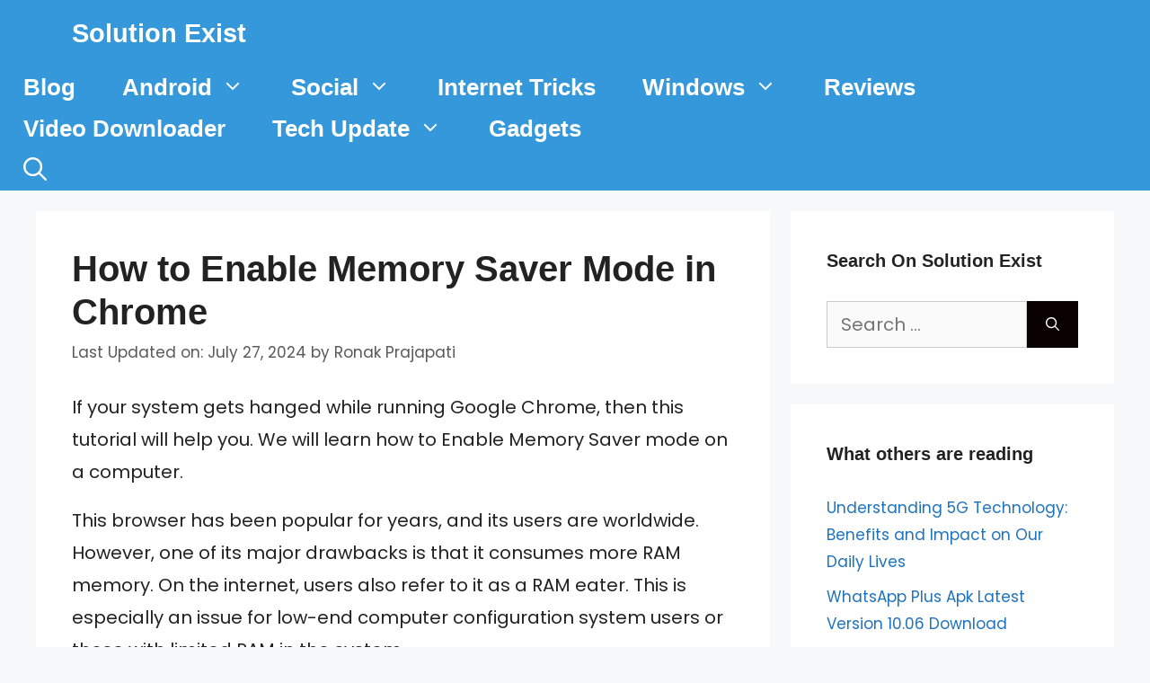

--- FILE ---
content_type: text/html; charset=UTF-8
request_url: https://solutionexist.com/enable-memory-saver-mode-in-chrome/
body_size: 27996
content:
<!DOCTYPE html>
<html lang="en-US" prefix="og: https://ogp.me/ns#">
<head><meta charset="UTF-8"><script>if(navigator.userAgent.match(/MSIE|Internet Explorer/i)||navigator.userAgent.match(/Trident\/7\..*?rv:11/i)){var href=document.location.href;if(!href.match(/[?&]nowprocket/)){if(href.indexOf("?")==-1){if(href.indexOf("#")==-1){document.location.href=href+"?nowprocket=1"}else{document.location.href=href.replace("#","?nowprocket=1#")}}else{if(href.indexOf("#")==-1){document.location.href=href+"&nowprocket=1"}else{document.location.href=href.replace("#","&nowprocket=1#")}}}}</script><script>(()=>{class RocketLazyLoadScripts{constructor(){this.v="2.0.3",this.userEvents=["keydown","keyup","mousedown","mouseup","mousemove","mouseover","mouseenter","mouseout","mouseleave","touchmove","touchstart","touchend","touchcancel","wheel","click","dblclick","input","visibilitychange"],this.attributeEvents=["onblur","onclick","oncontextmenu","ondblclick","onfocus","onmousedown","onmouseenter","onmouseleave","onmousemove","onmouseout","onmouseover","onmouseup","onmousewheel","onscroll","onsubmit"]}async t(){this.i(),this.o(),/iP(ad|hone)/.test(navigator.userAgent)&&this.h(),this.u(),this.l(this),this.m(),this.k(this),this.p(this),this._(),await Promise.all([this.R(),this.L()]),this.lastBreath=Date.now(),this.S(this),this.P(),this.D(),this.O(),this.M(),await this.C(this.delayedScripts.normal),await this.C(this.delayedScripts.defer),await this.C(this.delayedScripts.async),this.F("domReady"),await this.T(),await this.j(),await this.I(),this.F("windowLoad"),await this.A(),window.dispatchEvent(new Event("rocket-allScriptsLoaded")),this.everythingLoaded=!0,this.lastTouchEnd&&await new Promise((t=>setTimeout(t,500-Date.now()+this.lastTouchEnd))),this.H(),this.F("all"),this.U(),this.W()}i(){this.CSPIssue=sessionStorage.getItem("rocketCSPIssue"),document.addEventListener("securitypolicyviolation",(t=>{this.CSPIssue||"script-src-elem"!==t.violatedDirective||"data"!==t.blockedURI||(this.CSPIssue=!0,sessionStorage.setItem("rocketCSPIssue",!0))}),{isRocket:!0})}o(){window.addEventListener("pageshow",(t=>{this.persisted=t.persisted,this.realWindowLoadedFired=!0}),{isRocket:!0}),window.addEventListener("pagehide",(()=>{this.onFirstUserAction=null}),{isRocket:!0})}h(){let t;function e(e){t=e}window.addEventListener("touchstart",e,{isRocket:!0}),window.addEventListener("touchend",(function i(o){Math.abs(o.changedTouches[0].pageX-t.changedTouches[0].pageX)<10&&Math.abs(o.changedTouches[0].pageY-t.changedTouches[0].pageY)<10&&o.timeStamp-t.timeStamp<200&&(o.target.dispatchEvent(new PointerEvent("click",{target:o.target,bubbles:!0,cancelable:!0,detail:1})),event.preventDefault(),window.removeEventListener("touchstart",e,{isRocket:!0}),window.removeEventListener("touchend",i,{isRocket:!0}))}),{isRocket:!0})}q(t){this.userActionTriggered||("mousemove"!==t.type||this.firstMousemoveIgnored?"keyup"===t.type||"mouseover"===t.type||"mouseout"===t.type||(this.userActionTriggered=!0,this.onFirstUserAction&&this.onFirstUserAction()):this.firstMousemoveIgnored=!0),"click"===t.type&&t.preventDefault(),this.savedUserEvents.length>0&&(t.stopPropagation(),t.stopImmediatePropagation()),"touchstart"===this.lastEvent&&"touchend"===t.type&&(this.lastTouchEnd=Date.now()),"click"===t.type&&(this.lastTouchEnd=0),this.lastEvent=t.type,this.savedUserEvents.push(t)}u(){this.savedUserEvents=[],this.userEventHandler=this.q.bind(this),this.userEvents.forEach((t=>window.addEventListener(t,this.userEventHandler,{passive:!1,isRocket:!0})))}U(){this.userEvents.forEach((t=>window.removeEventListener(t,this.userEventHandler,{passive:!1,isRocket:!0}))),this.savedUserEvents.forEach((t=>{t.target.dispatchEvent(new window[t.constructor.name](t.type,t))}))}m(){this.eventsMutationObserver=new MutationObserver((t=>{const e="return false";for(const i of t){if("attributes"===i.type){const t=i.target.getAttribute(i.attributeName);t&&t!==e&&(i.target.setAttribute("data-rocket-"+i.attributeName,t),i.target["rocket"+i.attributeName]=new Function("event",t),i.target.setAttribute(i.attributeName,e))}"childList"===i.type&&i.addedNodes.forEach((t=>{if(t.nodeType===Node.ELEMENT_NODE)for(const i of t.attributes)this.attributeEvents.includes(i.name)&&i.value&&""!==i.value&&(t.setAttribute("data-rocket-"+i.name,i.value),t["rocket"+i.name]=new Function("event",i.value),t.setAttribute(i.name,e))}))}})),this.eventsMutationObserver.observe(document,{subtree:!0,childList:!0,attributeFilter:this.attributeEvents})}H(){this.eventsMutationObserver.disconnect(),this.attributeEvents.forEach((t=>{document.querySelectorAll("[data-rocket-"+t+"]").forEach((e=>{e.setAttribute(t,e.getAttribute("data-rocket-"+t)),e.removeAttribute("data-rocket-"+t)}))}))}k(t){Object.defineProperty(HTMLElement.prototype,"onclick",{get(){return this.rocketonclick||null},set(e){this.rocketonclick=e,this.setAttribute(t.everythingLoaded?"onclick":"data-rocket-onclick","this.rocketonclick(event)")}})}S(t){function e(e,i){let o=e[i];e[i]=null,Object.defineProperty(e,i,{get:()=>o,set(s){t.everythingLoaded?o=s:e["rocket"+i]=o=s}})}e(document,"onreadystatechange"),e(window,"onload"),e(window,"onpageshow");try{Object.defineProperty(document,"readyState",{get:()=>t.rocketReadyState,set(e){t.rocketReadyState=e},configurable:!0}),document.readyState="loading"}catch(t){console.log("WPRocket DJE readyState conflict, bypassing")}}l(t){this.originalAddEventListener=EventTarget.prototype.addEventListener,this.originalRemoveEventListener=EventTarget.prototype.removeEventListener,this.savedEventListeners=[],EventTarget.prototype.addEventListener=function(e,i,o){o&&o.isRocket||!t.B(e,this)&&!t.userEvents.includes(e)||t.B(e,this)&&!t.userActionTriggered||e.startsWith("rocket-")||t.everythingLoaded?t.originalAddEventListener.call(this,e,i,o):t.savedEventListeners.push({target:this,remove:!1,type:e,func:i,options:o})},EventTarget.prototype.removeEventListener=function(e,i,o){o&&o.isRocket||!t.B(e,this)&&!t.userEvents.includes(e)||t.B(e,this)&&!t.userActionTriggered||e.startsWith("rocket-")||t.everythingLoaded?t.originalRemoveEventListener.call(this,e,i,o):t.savedEventListeners.push({target:this,remove:!0,type:e,func:i,options:o})}}F(t){"all"===t&&(EventTarget.prototype.addEventListener=this.originalAddEventListener,EventTarget.prototype.removeEventListener=this.originalRemoveEventListener),this.savedEventListeners=this.savedEventListeners.filter((e=>{let i=e.type,o=e.target||window;return"domReady"===t&&"DOMContentLoaded"!==i&&"readystatechange"!==i||("windowLoad"===t&&"load"!==i&&"readystatechange"!==i&&"pageshow"!==i||(this.B(i,o)&&(i="rocket-"+i),e.remove?o.removeEventListener(i,e.func,e.options):o.addEventListener(i,e.func,e.options),!1))}))}p(t){let e;function i(e){return t.everythingLoaded?e:e.split(" ").map((t=>"load"===t||t.startsWith("load.")?"rocket-jquery-load":t)).join(" ")}function o(o){function s(e){const s=o.fn[e];o.fn[e]=o.fn.init.prototype[e]=function(){return this[0]===window&&t.userActionTriggered&&("string"==typeof arguments[0]||arguments[0]instanceof String?arguments[0]=i(arguments[0]):"object"==typeof arguments[0]&&Object.keys(arguments[0]).forEach((t=>{const e=arguments[0][t];delete arguments[0][t],arguments[0][i(t)]=e}))),s.apply(this,arguments),this}}if(o&&o.fn&&!t.allJQueries.includes(o)){const e={DOMContentLoaded:[],"rocket-DOMContentLoaded":[]};for(const t in e)document.addEventListener(t,(()=>{e[t].forEach((t=>t()))}),{isRocket:!0});o.fn.ready=o.fn.init.prototype.ready=function(i){function s(){parseInt(o.fn.jquery)>2?setTimeout((()=>i.bind(document)(o))):i.bind(document)(o)}return t.realDomReadyFired?!t.userActionTriggered||t.fauxDomReadyFired?s():e["rocket-DOMContentLoaded"].push(s):e.DOMContentLoaded.push(s),o([])},s("on"),s("one"),s("off"),t.allJQueries.push(o)}e=o}t.allJQueries=[],o(window.jQuery),Object.defineProperty(window,"jQuery",{get:()=>e,set(t){o(t)}})}P(){const t=new Map;document.write=document.writeln=function(e){const i=document.currentScript,o=document.createRange(),s=i.parentElement;let n=t.get(i);void 0===n&&(n=i.nextSibling,t.set(i,n));const c=document.createDocumentFragment();o.setStart(c,0),c.appendChild(o.createContextualFragment(e)),s.insertBefore(c,n)}}async R(){return new Promise((t=>{this.userActionTriggered?t():this.onFirstUserAction=t}))}async L(){return new Promise((t=>{document.addEventListener("DOMContentLoaded",(()=>{this.realDomReadyFired=!0,t()}),{isRocket:!0})}))}async I(){return this.realWindowLoadedFired?Promise.resolve():new Promise((t=>{window.addEventListener("load",t,{isRocket:!0})}))}M(){this.pendingScripts=[];this.scriptsMutationObserver=new MutationObserver((t=>{for(const e of t)e.addedNodes.forEach((t=>{"SCRIPT"!==t.tagName||t.noModule||t.isWPRocket||this.pendingScripts.push({script:t,promise:new Promise((e=>{const i=()=>{const i=this.pendingScripts.findIndex((e=>e.script===t));i>=0&&this.pendingScripts.splice(i,1),e()};t.addEventListener("load",i,{isRocket:!0}),t.addEventListener("error",i,{isRocket:!0}),setTimeout(i,1e3)}))})}))})),this.scriptsMutationObserver.observe(document,{childList:!0,subtree:!0})}async j(){await this.J(),this.pendingScripts.length?(await this.pendingScripts[0].promise,await this.j()):this.scriptsMutationObserver.disconnect()}D(){this.delayedScripts={normal:[],async:[],defer:[]},document.querySelectorAll("script[type$=rocketlazyloadscript]").forEach((t=>{t.hasAttribute("data-rocket-src")?t.hasAttribute("async")&&!1!==t.async?this.delayedScripts.async.push(t):t.hasAttribute("defer")&&!1!==t.defer||"module"===t.getAttribute("data-rocket-type")?this.delayedScripts.defer.push(t):this.delayedScripts.normal.push(t):this.delayedScripts.normal.push(t)}))}async _(){await this.L();let t=[];document.querySelectorAll("script[type$=rocketlazyloadscript][data-rocket-src]").forEach((e=>{let i=e.getAttribute("data-rocket-src");if(i&&!i.startsWith("data:")){i.startsWith("//")&&(i=location.protocol+i);try{const o=new URL(i).origin;o!==location.origin&&t.push({src:o,crossOrigin:e.crossOrigin||"module"===e.getAttribute("data-rocket-type")})}catch(t){}}})),t=[...new Map(t.map((t=>[JSON.stringify(t),t]))).values()],this.N(t,"preconnect")}async $(t){if(await this.G(),!0!==t.noModule||!("noModule"in HTMLScriptElement.prototype))return new Promise((e=>{let i;function o(){(i||t).setAttribute("data-rocket-status","executed"),e()}try{if(navigator.userAgent.includes("Firefox/")||""===navigator.vendor||this.CSPIssue)i=document.createElement("script"),[...t.attributes].forEach((t=>{let e=t.nodeName;"type"!==e&&("data-rocket-type"===e&&(e="type"),"data-rocket-src"===e&&(e="src"),i.setAttribute(e,t.nodeValue))})),t.text&&(i.text=t.text),t.nonce&&(i.nonce=t.nonce),i.hasAttribute("src")?(i.addEventListener("load",o,{isRocket:!0}),i.addEventListener("error",(()=>{i.setAttribute("data-rocket-status","failed-network"),e()}),{isRocket:!0}),setTimeout((()=>{i.isConnected||e()}),1)):(i.text=t.text,o()),i.isWPRocket=!0,t.parentNode.replaceChild(i,t);else{const i=t.getAttribute("data-rocket-type"),s=t.getAttribute("data-rocket-src");i?(t.type=i,t.removeAttribute("data-rocket-type")):t.removeAttribute("type"),t.addEventListener("load",o,{isRocket:!0}),t.addEventListener("error",(i=>{this.CSPIssue&&i.target.src.startsWith("data:")?(console.log("WPRocket: CSP fallback activated"),t.removeAttribute("src"),this.$(t).then(e)):(t.setAttribute("data-rocket-status","failed-network"),e())}),{isRocket:!0}),s?(t.fetchPriority="high",t.removeAttribute("data-rocket-src"),t.src=s):t.src="data:text/javascript;base64,"+window.btoa(unescape(encodeURIComponent(t.text)))}}catch(i){t.setAttribute("data-rocket-status","failed-transform"),e()}}));t.setAttribute("data-rocket-status","skipped")}async C(t){const e=t.shift();return e?(e.isConnected&&await this.$(e),this.C(t)):Promise.resolve()}O(){this.N([...this.delayedScripts.normal,...this.delayedScripts.defer,...this.delayedScripts.async],"preload")}N(t,e){this.trash=this.trash||[];let i=!0;var o=document.createDocumentFragment();t.forEach((t=>{const s=t.getAttribute&&t.getAttribute("data-rocket-src")||t.src;if(s&&!s.startsWith("data:")){const n=document.createElement("link");n.href=s,n.rel=e,"preconnect"!==e&&(n.as="script",n.fetchPriority=i?"high":"low"),t.getAttribute&&"module"===t.getAttribute("data-rocket-type")&&(n.crossOrigin=!0),t.crossOrigin&&(n.crossOrigin=t.crossOrigin),t.integrity&&(n.integrity=t.integrity),t.nonce&&(n.nonce=t.nonce),o.appendChild(n),this.trash.push(n),i=!1}})),document.head.appendChild(o)}W(){this.trash.forEach((t=>t.remove()))}async T(){try{document.readyState="interactive"}catch(t){}this.fauxDomReadyFired=!0;try{await this.G(),document.dispatchEvent(new Event("rocket-readystatechange")),await this.G(),document.rocketonreadystatechange&&document.rocketonreadystatechange(),await this.G(),document.dispatchEvent(new Event("rocket-DOMContentLoaded")),await this.G(),window.dispatchEvent(new Event("rocket-DOMContentLoaded"))}catch(t){console.error(t)}}async A(){try{document.readyState="complete"}catch(t){}try{await this.G(),document.dispatchEvent(new Event("rocket-readystatechange")),await this.G(),document.rocketonreadystatechange&&document.rocketonreadystatechange(),await this.G(),window.dispatchEvent(new Event("rocket-load")),await this.G(),window.rocketonload&&window.rocketonload(),await this.G(),this.allJQueries.forEach((t=>t(window).trigger("rocket-jquery-load"))),await this.G();const t=new Event("rocket-pageshow");t.persisted=this.persisted,window.dispatchEvent(t),await this.G(),window.rocketonpageshow&&window.rocketonpageshow({persisted:this.persisted})}catch(t){console.error(t)}}async G(){Date.now()-this.lastBreath>45&&(await this.J(),this.lastBreath=Date.now())}async J(){return document.hidden?new Promise((t=>setTimeout(t))):new Promise((t=>requestAnimationFrame(t)))}B(t,e){return e===document&&"readystatechange"===t||(e===document&&"DOMContentLoaded"===t||(e===window&&"DOMContentLoaded"===t||(e===window&&"load"===t||e===window&&"pageshow"===t)))}static run(){(new RocketLazyLoadScripts).t()}}RocketLazyLoadScripts.run()})();</script>
	
		<style>img:is([sizes="auto" i], [sizes^="auto," i]) { contain-intrinsic-size: 3000px 1500px }</style>
	<meta name="viewport" content="width=device-width, initial-scale=1">
<!-- Search Engine Optimization by Rank Math - https://rankmath.com/ -->
<title>How To Enable Memory Saver Mode In Chrome</title>
<link data-rocket-preload as="style" href="//fonts.googleapis.com/css?family=Poppins%3A300%2Cregular%2C500%2C600%2C700&#038;display=swap" rel="preload">
<link href="//fonts.googleapis.com/css?family=Poppins%3A300%2Cregular%2C500%2C600%2C700&#038;display=swap" media="print" onload="this.media=&#039;all&#039;" rel="stylesheet">
<noscript><link rel="stylesheet" href="//fonts.googleapis.com/css?family=Poppins%3A300%2Cregular%2C500%2C600%2C700&#038;display=swap"></noscript>
<meta name="description" content="If your system is getting hanged while running google chrome? This tutorial will with How to Enable Memory Saver mode in Chrome on computer."/>
<meta name="robots" content="follow, index, max-snippet:-1, max-video-preview:-1, max-image-preview:large"/>
<link rel="canonical" href="https://solutionexist.com/enable-memory-saver-mode-in-chrome/" />
<meta property="og:locale" content="en_US" />
<meta property="og:type" content="article" />
<meta property="og:title" content="How To Enable Memory Saver Mode In Chrome" />
<meta property="og:description" content="If your system is getting hanged while running google chrome? This tutorial will with How to Enable Memory Saver mode in Chrome on computer." />
<meta property="og:url" content="https://solutionexist.com/enable-memory-saver-mode-in-chrome/" />
<meta property="og:site_name" content="Solution Exist" />
<meta property="article:publisher" content="https://www.facebook.com/solutionexistofficial/" />
<meta property="article:author" content="https://www.facebook.com/IamRaunak" />
<meta property="article:section" content="Chrome" />
<meta property="og:updated_time" content="2024-07-27T19:38:37+05:30" />
<meta property="og:image" content="https://solutionexistse.b-cdn.net/wp-content/uploads/2023/05/enable-memory-saver-mode-in-chrome.jpg" />
<meta property="og:image:secure_url" content="https://solutionexistse.b-cdn.net/wp-content/uploads/2023/05/enable-memory-saver-mode-in-chrome.jpg" />
<meta property="og:image:width" content="1024" />
<meta property="og:image:height" content="536" />
<meta property="og:image:alt" content="enable memory saver mode in chrome" />
<meta property="og:image:type" content="image/jpeg" />
<meta property="article:published_time" content="2023-05-18T18:00:00+05:30" />
<meta property="article:modified_time" content="2024-07-27T19:38:37+05:30" />
<meta name="twitter:card" content="summary_large_image" />
<meta name="twitter:title" content="How To Enable Memory Saver Mode In Chrome" />
<meta name="twitter:description" content="If your system is getting hanged while running google chrome? This tutorial will with How to Enable Memory Saver mode in Chrome on computer." />
<meta name="twitter:site" content="@solution_exist" />
<meta name="twitter:creator" content="@Iam_Raunak" />
<meta name="twitter:image" content="https://solutionexistse.b-cdn.net/wp-content/uploads/2023/05/enable-memory-saver-mode-in-chrome.jpg" />
<script type="application/ld+json" class="rank-math-schema">{"@context":"https://schema.org","@graph":[{"@type":"Organization","@id":"https://solutionexist.com/#organization","name":"Solution Exist","url":"https://solutionexist.com","sameAs":["https://www.facebook.com/solutionexistofficial/","https://twitter.com/solution_exist"],"logo":{"@type":"ImageObject","@id":"https://solutionexist.com/#logo","url":"https://solutionexistse.b-cdn.net/wp-content/uploads/2017/06/cropped-oie_transparent-3.png","contentUrl":"https://solutionexistse.b-cdn.net/wp-content/uploads/2017/06/cropped-oie_transparent-3.png","caption":"Solution Exist","inLanguage":"en-US","width":"512","height":"512"}},{"@type":"WebSite","@id":"https://solutionexist.com/#website","url":"https://solutionexist.com","name":"Solution Exist","publisher":{"@id":"https://solutionexist.com/#organization"},"inLanguage":"en-US"},{"@type":"ImageObject","@id":"https://solutionexistse.b-cdn.net/wp-content/uploads/2023/05/enable-memory-saver-mode-in-chrome.jpg","url":"https://solutionexistse.b-cdn.net/wp-content/uploads/2023/05/enable-memory-saver-mode-in-chrome.jpg","width":"1024","height":"536","caption":"enable memory saver mode in chrome","inLanguage":"en-US"},{"@type":"BreadcrumbList","@id":"https://solutionexist.com/enable-memory-saver-mode-in-chrome/#breadcrumb","itemListElement":[{"@type":"ListItem","position":"1","item":{"@id":"https://solutionexist.com","name":"Home"}},{"@type":"ListItem","position":"2","item":{"@id":"https://solutionexist.com/category/windows/chrome/","name":"Chrome"}},{"@type":"ListItem","position":"3","item":{"@id":"https://solutionexist.com/enable-memory-saver-mode-in-chrome/","name":"How to Enable Memory Saver Mode in Chrome"}}]},{"@type":["WebPage","FAQPage"],"@id":"https://solutionexist.com/enable-memory-saver-mode-in-chrome/#webpage","url":"https://solutionexist.com/enable-memory-saver-mode-in-chrome/","name":"How To Enable Memory Saver Mode In Chrome","datePublished":"2023-05-18T18:00:00+05:30","dateModified":"2024-07-27T19:38:37+05:30","isPartOf":{"@id":"https://solutionexist.com/#website"},"primaryImageOfPage":{"@id":"https://solutionexistse.b-cdn.net/wp-content/uploads/2023/05/enable-memory-saver-mode-in-chrome.jpg"},"inLanguage":"en-US","breadcrumb":{"@id":"https://solutionexist.com/enable-memory-saver-mode-in-chrome/#breadcrumb"},"mainEntity":[{"@type":"Question","url":"https://solutionexist.com/enable-memory-saver-mode-in-chrome/#faq-question-1684382273147","name":"1. Chrome Memory Saver not showing in the performance tab?","acceptedAnswer":{"@type":"Answer","text":"The first step is to update the browser to the latest version, as had included this feature in the Chrome 110 updated in February 2023. So, if your browser is not updated to the latest version, you will face the problem of Memory Saver missing."}},{"@type":"Question","url":"https://solutionexist.com/enable-memory-saver-mode-in-chrome/#faq-question-1684403797018","name":"2. How to Turn on Memory Saver Chrome?","acceptedAnswer":{"@type":"Answer","text":"To enable memory saver mode,  you need to open the performance tab from the settings and then enable it."}},{"@type":"Question","url":"https://solutionexist.com/enable-memory-saver-mode-in-chrome/#faq-question-1684404323084","name":"3. Can I dedicate more RAM to Chrome?","acceptedAnswer":{"@type":"Answer","text":"Sorry to say, currently, there is no such option available in Windows that can help you dedicate more RAM. What you can do is increase the RAM by inserting a RAM module into your computer."}}]},{"@type":"Person","@id":"https://solutionexist.com/enable-memory-saver-mode-in-chrome/#author","name":"Ronak Prajapati","image":{"@type":"ImageObject","@id":"https://secure.gravatar.com/avatar/0a2a2ebb24a18a85d6c4060a7848f3eb378fdfc0417f2b5ef8087a01172d9d2a?s=96&amp;d=identicon&amp;r=g","url":"https://secure.gravatar.com/avatar/0a2a2ebb24a18a85d6c4060a7848f3eb378fdfc0417f2b5ef8087a01172d9d2a?s=96&amp;d=identicon&amp;r=g","caption":"Ronak Prajapati","inLanguage":"en-US"},"sameAs":["https://solutionexist.com","https://www.facebook.com/IamRaunak","https://twitter.com/Iam_Raunak"],"worksFor":{"@id":"https://solutionexist.com/#organization"}},{"@type":"BlogPosting","headline":"How To Enable Memory Saver Mode In Chrome","keywords":"enable memory saver mode in chrome, Memory Saver mode in Chrome, chrome memory saver mode","datePublished":"2023-05-18T18:00:00+05:30","dateModified":"2024-07-27T19:38:37+05:30","articleSection":"Chrome","author":{"@id":"https://solutionexist.com/enable-memory-saver-mode-in-chrome/#author","name":"Ronak Prajapati"},"publisher":{"@id":"https://solutionexist.com/#organization"},"description":"If your system is getting hanged while running google chrome? This tutorial will with How to Enable Memory Saver mode in Chrome on computer.","name":"How To Enable Memory Saver Mode In Chrome","@id":"https://solutionexist.com/enable-memory-saver-mode-in-chrome/#richSnippet","isPartOf":{"@id":"https://solutionexist.com/enable-memory-saver-mode-in-chrome/#webpage"},"image":{"@id":"https://solutionexistse.b-cdn.net/wp-content/uploads/2023/05/enable-memory-saver-mode-in-chrome.jpg"},"inLanguage":"en-US","mainEntityOfPage":{"@id":"https://solutionexist.com/enable-memory-saver-mode-in-chrome/#webpage"}}]}</script>
<!-- /Rank Math WordPress SEO plugin -->

<link rel='dns-prefetch' href='//stats.wp.com' />
<link rel='dns-prefetch' href='//cdn.solutionexist.com' />
<link href='//fonts.gstatic.com' crossorigin rel='preconnect' />
<link href='//cdn.solutionexist.com' rel='preconnect' />
<link href='//fonts.googleapis.com' crossorigin rel='preconnect' />
<link rel='preconnect' href='//solutionexistse.b-cdn.net' />
<link rel="alternate" type="application/rss+xml" title="Solution Exist &raquo; Feed" href="//solutionexist.com/feed/" />
<link rel="alternate" type="application/rss+xml" title="Solution Exist &raquo; Comments Feed" href="//solutionexist.com/comments/feed/" />
<link rel="alternate" type="application/rss+xml" title="Solution Exist &raquo; How to Enable Memory Saver Mode in Chrome Comments Feed" href="//solutionexist.com/enable-memory-saver-mode-in-chrome/feed/" />

<style id='wp-emoji-styles-inline-css'>

	img.wp-smiley, img.emoji {
		display: inline !important;
		border: none !important;
		box-shadow: none !important;
		height: 1em !important;
		width: 1em !important;
		margin: 0 0.07em !important;
		vertical-align: -0.1em !important;
		background: none !important;
		padding: 0 !important;
	}
</style>
<link data-minify="1" rel='stylesheet' id='wp-block-library-css' href='//cdn.solutionexist.com/wp-content/cache/min/1/wp-includes/css/dist/block-library/style.min.css?ver=1761454049' media='all' />
<style id='classic-theme-styles-inline-css'>
/*! This file is auto-generated */
.wp-block-button__link{color:#fff;background-color:#32373c;border-radius:9999px;box-shadow:none;text-decoration:none;padding:calc(.667em + 2px) calc(1.333em + 2px);font-size:1.125em}.wp-block-file__button{background:#32373c;color:#fff;text-decoration:none}
</style>
<link data-minify="1" rel='stylesheet' id='mediaelement-css' href='//cdn.solutionexist.com/wp-content/cache/background-css/1/cdn.solutionexist.com/wp-content/cache/min/1/wp-includes/js/mediaelement/mediaelementplayer-legacy.min.css?ver=1761454050&wpr_t=1769774990' media='all' />
<link data-minify="1" rel='stylesheet' id='wp-mediaelement-css' href='//cdn.solutionexist.com/wp-content/cache/min/1/wp-includes/js/mediaelement/wp-mediaelement.min.css?ver=1761454051' media='all' />
<style id='jetpack-sharing-buttons-style-inline-css'>
.jetpack-sharing-buttons__services-list{display:flex;flex-direction:row;flex-wrap:wrap;gap:0;list-style-type:none;margin:5px;padding:0}.jetpack-sharing-buttons__services-list.has-small-icon-size{font-size:12px}.jetpack-sharing-buttons__services-list.has-normal-icon-size{font-size:16px}.jetpack-sharing-buttons__services-list.has-large-icon-size{font-size:24px}.jetpack-sharing-buttons__services-list.has-huge-icon-size{font-size:36px}@media print{.jetpack-sharing-buttons__services-list{display:none!important}}.editor-styles-wrapper .wp-block-jetpack-sharing-buttons{gap:0;padding-inline-start:0}ul.jetpack-sharing-buttons__services-list.has-background{padding:1.25em 2.375em}
</style>
<style id='global-styles-inline-css'>
:root{--wp--preset--aspect-ratio--square: 1;--wp--preset--aspect-ratio--4-3: 4/3;--wp--preset--aspect-ratio--3-4: 3/4;--wp--preset--aspect-ratio--3-2: 3/2;--wp--preset--aspect-ratio--2-3: 2/3;--wp--preset--aspect-ratio--16-9: 16/9;--wp--preset--aspect-ratio--9-16: 9/16;--wp--preset--color--black: #000000;--wp--preset--color--cyan-bluish-gray: #abb8c3;--wp--preset--color--white: #ffffff;--wp--preset--color--pale-pink: #f78da7;--wp--preset--color--vivid-red: #cf2e2e;--wp--preset--color--luminous-vivid-orange: #ff6900;--wp--preset--color--luminous-vivid-amber: #fcb900;--wp--preset--color--light-green-cyan: #7bdcb5;--wp--preset--color--vivid-green-cyan: #00d084;--wp--preset--color--pale-cyan-blue: #8ed1fc;--wp--preset--color--vivid-cyan-blue: #0693e3;--wp--preset--color--vivid-purple: #9b51e0;--wp--preset--color--contrast: var(--contrast);--wp--preset--color--contrast-2: var(--contrast-2);--wp--preset--color--contrast-3: var(--contrast-3);--wp--preset--color--base: var(--base);--wp--preset--color--base-2: var(--base-2);--wp--preset--color--base-3: var(--base-3);--wp--preset--color--accent: var(--accent);--wp--preset--gradient--vivid-cyan-blue-to-vivid-purple: linear-gradient(135deg,rgba(6,147,227,1) 0%,rgb(155,81,224) 100%);--wp--preset--gradient--light-green-cyan-to-vivid-green-cyan: linear-gradient(135deg,rgb(122,220,180) 0%,rgb(0,208,130) 100%);--wp--preset--gradient--luminous-vivid-amber-to-luminous-vivid-orange: linear-gradient(135deg,rgba(252,185,0,1) 0%,rgba(255,105,0,1) 100%);--wp--preset--gradient--luminous-vivid-orange-to-vivid-red: linear-gradient(135deg,rgba(255,105,0,1) 0%,rgb(207,46,46) 100%);--wp--preset--gradient--very-light-gray-to-cyan-bluish-gray: linear-gradient(135deg,rgb(238,238,238) 0%,rgb(169,184,195) 100%);--wp--preset--gradient--cool-to-warm-spectrum: linear-gradient(135deg,rgb(74,234,220) 0%,rgb(151,120,209) 20%,rgb(207,42,186) 40%,rgb(238,44,130) 60%,rgb(251,105,98) 80%,rgb(254,248,76) 100%);--wp--preset--gradient--blush-light-purple: linear-gradient(135deg,rgb(255,206,236) 0%,rgb(152,150,240) 100%);--wp--preset--gradient--blush-bordeaux: linear-gradient(135deg,rgb(254,205,165) 0%,rgb(254,45,45) 50%,rgb(107,0,62) 100%);--wp--preset--gradient--luminous-dusk: linear-gradient(135deg,rgb(255,203,112) 0%,rgb(199,81,192) 50%,rgb(65,88,208) 100%);--wp--preset--gradient--pale-ocean: linear-gradient(135deg,rgb(255,245,203) 0%,rgb(182,227,212) 50%,rgb(51,167,181) 100%);--wp--preset--gradient--electric-grass: linear-gradient(135deg,rgb(202,248,128) 0%,rgb(113,206,126) 100%);--wp--preset--gradient--midnight: linear-gradient(135deg,rgb(2,3,129) 0%,rgb(40,116,252) 100%);--wp--preset--font-size--small: 13px;--wp--preset--font-size--medium: 20px;--wp--preset--font-size--large: 36px;--wp--preset--font-size--x-large: 42px;--wp--preset--spacing--20: 0.44rem;--wp--preset--spacing--30: 0.67rem;--wp--preset--spacing--40: 1rem;--wp--preset--spacing--50: 1.5rem;--wp--preset--spacing--60: 2.25rem;--wp--preset--spacing--70: 3.38rem;--wp--preset--spacing--80: 5.06rem;--wp--preset--shadow--natural: 6px 6px 9px rgba(0, 0, 0, 0.2);--wp--preset--shadow--deep: 12px 12px 50px rgba(0, 0, 0, 0.4);--wp--preset--shadow--sharp: 6px 6px 0px rgba(0, 0, 0, 0.2);--wp--preset--shadow--outlined: 6px 6px 0px -3px rgba(255, 255, 255, 1), 6px 6px rgba(0, 0, 0, 1);--wp--preset--shadow--crisp: 6px 6px 0px rgba(0, 0, 0, 1);}:where(.is-layout-flex){gap: 0.5em;}:where(.is-layout-grid){gap: 0.5em;}body .is-layout-flex{display: flex;}.is-layout-flex{flex-wrap: wrap;align-items: center;}.is-layout-flex > :is(*, div){margin: 0;}body .is-layout-grid{display: grid;}.is-layout-grid > :is(*, div){margin: 0;}:where(.wp-block-columns.is-layout-flex){gap: 2em;}:where(.wp-block-columns.is-layout-grid){gap: 2em;}:where(.wp-block-post-template.is-layout-flex){gap: 1.25em;}:where(.wp-block-post-template.is-layout-grid){gap: 1.25em;}.has-black-color{color: var(--wp--preset--color--black) !important;}.has-cyan-bluish-gray-color{color: var(--wp--preset--color--cyan-bluish-gray) !important;}.has-white-color{color: var(--wp--preset--color--white) !important;}.has-pale-pink-color{color: var(--wp--preset--color--pale-pink) !important;}.has-vivid-red-color{color: var(--wp--preset--color--vivid-red) !important;}.has-luminous-vivid-orange-color{color: var(--wp--preset--color--luminous-vivid-orange) !important;}.has-luminous-vivid-amber-color{color: var(--wp--preset--color--luminous-vivid-amber) !important;}.has-light-green-cyan-color{color: var(--wp--preset--color--light-green-cyan) !important;}.has-vivid-green-cyan-color{color: var(--wp--preset--color--vivid-green-cyan) !important;}.has-pale-cyan-blue-color{color: var(--wp--preset--color--pale-cyan-blue) !important;}.has-vivid-cyan-blue-color{color: var(--wp--preset--color--vivid-cyan-blue) !important;}.has-vivid-purple-color{color: var(--wp--preset--color--vivid-purple) !important;}.has-black-background-color{background-color: var(--wp--preset--color--black) !important;}.has-cyan-bluish-gray-background-color{background-color: var(--wp--preset--color--cyan-bluish-gray) !important;}.has-white-background-color{background-color: var(--wp--preset--color--white) !important;}.has-pale-pink-background-color{background-color: var(--wp--preset--color--pale-pink) !important;}.has-vivid-red-background-color{background-color: var(--wp--preset--color--vivid-red) !important;}.has-luminous-vivid-orange-background-color{background-color: var(--wp--preset--color--luminous-vivid-orange) !important;}.has-luminous-vivid-amber-background-color{background-color: var(--wp--preset--color--luminous-vivid-amber) !important;}.has-light-green-cyan-background-color{background-color: var(--wp--preset--color--light-green-cyan) !important;}.has-vivid-green-cyan-background-color{background-color: var(--wp--preset--color--vivid-green-cyan) !important;}.has-pale-cyan-blue-background-color{background-color: var(--wp--preset--color--pale-cyan-blue) !important;}.has-vivid-cyan-blue-background-color{background-color: var(--wp--preset--color--vivid-cyan-blue) !important;}.has-vivid-purple-background-color{background-color: var(--wp--preset--color--vivid-purple) !important;}.has-black-border-color{border-color: var(--wp--preset--color--black) !important;}.has-cyan-bluish-gray-border-color{border-color: var(--wp--preset--color--cyan-bluish-gray) !important;}.has-white-border-color{border-color: var(--wp--preset--color--white) !important;}.has-pale-pink-border-color{border-color: var(--wp--preset--color--pale-pink) !important;}.has-vivid-red-border-color{border-color: var(--wp--preset--color--vivid-red) !important;}.has-luminous-vivid-orange-border-color{border-color: var(--wp--preset--color--luminous-vivid-orange) !important;}.has-luminous-vivid-amber-border-color{border-color: var(--wp--preset--color--luminous-vivid-amber) !important;}.has-light-green-cyan-border-color{border-color: var(--wp--preset--color--light-green-cyan) !important;}.has-vivid-green-cyan-border-color{border-color: var(--wp--preset--color--vivid-green-cyan) !important;}.has-pale-cyan-blue-border-color{border-color: var(--wp--preset--color--pale-cyan-blue) !important;}.has-vivid-cyan-blue-border-color{border-color: var(--wp--preset--color--vivid-cyan-blue) !important;}.has-vivid-purple-border-color{border-color: var(--wp--preset--color--vivid-purple) !important;}.has-vivid-cyan-blue-to-vivid-purple-gradient-background{background: var(--wp--preset--gradient--vivid-cyan-blue-to-vivid-purple) !important;}.has-light-green-cyan-to-vivid-green-cyan-gradient-background{background: var(--wp--preset--gradient--light-green-cyan-to-vivid-green-cyan) !important;}.has-luminous-vivid-amber-to-luminous-vivid-orange-gradient-background{background: var(--wp--preset--gradient--luminous-vivid-amber-to-luminous-vivid-orange) !important;}.has-luminous-vivid-orange-to-vivid-red-gradient-background{background: var(--wp--preset--gradient--luminous-vivid-orange-to-vivid-red) !important;}.has-very-light-gray-to-cyan-bluish-gray-gradient-background{background: var(--wp--preset--gradient--very-light-gray-to-cyan-bluish-gray) !important;}.has-cool-to-warm-spectrum-gradient-background{background: var(--wp--preset--gradient--cool-to-warm-spectrum) !important;}.has-blush-light-purple-gradient-background{background: var(--wp--preset--gradient--blush-light-purple) !important;}.has-blush-bordeaux-gradient-background{background: var(--wp--preset--gradient--blush-bordeaux) !important;}.has-luminous-dusk-gradient-background{background: var(--wp--preset--gradient--luminous-dusk) !important;}.has-pale-ocean-gradient-background{background: var(--wp--preset--gradient--pale-ocean) !important;}.has-electric-grass-gradient-background{background: var(--wp--preset--gradient--electric-grass) !important;}.has-midnight-gradient-background{background: var(--wp--preset--gradient--midnight) !important;}.has-small-font-size{font-size: var(--wp--preset--font-size--small) !important;}.has-medium-font-size{font-size: var(--wp--preset--font-size--medium) !important;}.has-large-font-size{font-size: var(--wp--preset--font-size--large) !important;}.has-x-large-font-size{font-size: var(--wp--preset--font-size--x-large) !important;}
:where(.wp-block-post-template.is-layout-flex){gap: 1.25em;}:where(.wp-block-post-template.is-layout-grid){gap: 1.25em;}
:where(.wp-block-columns.is-layout-flex){gap: 2em;}:where(.wp-block-columns.is-layout-grid){gap: 2em;}
:root :where(.wp-block-pullquote){font-size: 1.5em;line-height: 1.6;}
</style>
<link data-minify="1" rel='stylesheet' id='ez-toc-css' href='//cdn.solutionexist.com/wp-content/cache/min/1/wp-content/plugins/easy-table-of-contents/assets/css/screen.min.css?ver=1761454145' media='all' />
<style id='ez-toc-inline-css'>
div#ez-toc-container .ez-toc-title {font-size: 120%;}div#ez-toc-container .ez-toc-title {font-weight: 500;}div#ez-toc-container ul li , div#ez-toc-container ul li a {font-size: 95%;}div#ez-toc-container ul li , div#ez-toc-container ul li a {font-weight: 500;}div#ez-toc-container nav ul ul li {font-size: 90%;}.ez-toc-box-title {font-weight: bold; margin-bottom: 10px; text-align: center; text-transform: uppercase; letter-spacing: 1px; color: #666; padding-bottom: 5px;position:absolute;top:-4%;left:5%;background-color: inherit;transition: top 0.3s ease;}.ez-toc-box-title.toc-closed {top:-25%;}
.ez-toc-container-direction {direction: ltr;}.ez-toc-counter ul{counter-reset: item ;}.ez-toc-counter nav ul li a::before {content: counters(item, '.', decimal) '. ';display: inline-block;counter-increment: item;flex-grow: 0;flex-shrink: 0;margin-right: .2em; float: left; }.ez-toc-widget-direction {direction: ltr;}.ez-toc-widget-container ul{counter-reset: item ;}.ez-toc-widget-container nav ul li a::before {content: counters(item, '.', decimal) '. ';display: inline-block;counter-increment: item;flex-grow: 0;flex-shrink: 0;margin-right: .2em; float: left; }
</style>
<link data-minify="1" rel='stylesheet' id='generate-comments-css' href='//cdn.solutionexist.com/wp-content/cache/min/1/wp-content/themes/generatepress/assets/css/components/comments.min.css?ver=1761454151' media='all' />
<link data-minify="1" rel='stylesheet' id='generate-widget-areas-css' href='//cdn.solutionexist.com/wp-content/cache/min/1/wp-content/themes/generatepress/assets/css/components/widget-areas.min.css?ver=1761454052' media='all' />
<link data-minify="1" rel='stylesheet' id='generate-style-css' href='//cdn.solutionexist.com/wp-content/cache/min/1/wp-content/themes/generatepress/assets/css/main.min.css?ver=1761454053' media='all' />
<style id='generate-style-inline-css'>
.is-right-sidebar{width:30%;}.is-left-sidebar{width:30%;}.site-content .content-area{width:70%;}@media (max-width: 768px){.main-navigation .menu-toggle,.sidebar-nav-mobile:not(#sticky-placeholder){display:block;}.main-navigation ul,.gen-sidebar-nav,.main-navigation:not(.slideout-navigation):not(.toggled) .main-nav > ul,.has-inline-mobile-toggle #site-navigation .inside-navigation > *:not(.navigation-search):not(.main-nav){display:none;}.nav-align-right .inside-navigation,.nav-align-center .inside-navigation{justify-content:space-between;}}
.dynamic-author-image-rounded{border-radius:100%;}.dynamic-featured-image, .dynamic-author-image{vertical-align:middle;}.one-container.blog .dynamic-content-template:not(:last-child), .one-container.archive .dynamic-content-template:not(:last-child){padding-bottom:0px;}.dynamic-entry-excerpt > p:last-child{margin-bottom:0px;}
</style>
<link data-minify="1" rel='stylesheet' id='tablepress-default-css' href='//cdn.solutionexist.com/wp-content/cache/min/1/wp-content/plugins/tablepress/css/build/default.css?ver=1761454054' media='all' />
<link data-minify="1" rel='stylesheet' id='generatepress-dynamic-css' href='//cdn.solutionexist.com/wp-content/cache/min/1/wp-content/uploads/generatepress/style.min.css?ver=1761454054' media='all' />
<link data-minify="1" rel='stylesheet' id='generate-blog-columns-css' href='//cdn.solutionexist.com/wp-content/cache/min/1/wp-content/plugins/gp-premium/blog/functions/css/columns.min.css?ver=1761454055' media='all' />
<link data-minify="1" rel='stylesheet' id='generate-offside-css' href='//cdn.solutionexist.com/wp-content/cache/min/1/wp-content/plugins/gp-premium/menu-plus/functions/css/offside.min.css?ver=1761454056' media='all' />
<style id='generate-offside-inline-css'>
:root{--gp-slideout-width:265px;}.slideout-navigation.main-navigation .main-nav ul li a{font-weight:normal;text-transform:none;}.slideout-navigation.main-navigation.do-overlay .main-nav ul ul li a{font-size:1em;}.slideout-navigation, .slideout-navigation a{color:#ffffff;}.slideout-navigation button.slideout-exit{color:#ffffff;padding-left:26px;padding-right:26px;}.slide-opened nav.toggled .menu-toggle:before{display:none;}@media (max-width: 768px){.menu-bar-item.slideout-toggle{display:none;}}
</style>
<link data-minify="1" rel='stylesheet' id='generate-navigation-branding-css' href='//cdn.solutionexist.com/wp-content/cache/min/1/wp-content/plugins/gp-premium/menu-plus/functions/css/navigation-branding-flex.min.css?ver=1761454057' media='all' />
<style id='generate-navigation-branding-inline-css'>
@media (max-width: 768px){.site-header, #site-navigation, #sticky-navigation{display:none !important;opacity:0.0;}#mobile-header{display:block !important;width:100% !important;}#mobile-header .main-nav > ul{display:none;}#mobile-header.toggled .main-nav > ul, #mobile-header .menu-toggle, #mobile-header .mobile-bar-items{display:block;}#mobile-header .main-nav{-ms-flex:0 0 100%;flex:0 0 100%;-webkit-box-ordinal-group:5;-ms-flex-order:4;order:4;}.navigation-branding .main-title a, .navigation-branding .main-title a:hover, .navigation-branding .main-title a:visited{color:#ffffff;}}.main-navigation.has-branding .inside-navigation.grid-container, .main-navigation.has-branding.grid-container .inside-navigation:not(.grid-container){padding:0px 40px 0px 40px;}.main-navigation.has-branding:not(.grid-container) .inside-navigation:not(.grid-container) .navigation-branding{margin-left:10px;}.navigation-branding img, .site-logo.mobile-header-logo img{height:46px;width:auto;}.navigation-branding .main-title{line-height:46px;}@media (max-width: 768px){.main-navigation.has-branding.nav-align-center .menu-bar-items, .main-navigation.has-sticky-branding.navigation-stick.nav-align-center .menu-bar-items{margin-left:auto;}.navigation-branding{margin-right:auto;margin-left:10px;}.navigation-branding .main-title, .mobile-header-navigation .site-logo{margin-left:10px;}.main-navigation.has-branding .inside-navigation.grid-container{padding:0px;}.navigation-branding img, .site-logo.mobile-header-logo{height:58px;}.navigation-branding .main-title{line-height:58px;}}
</style>
<style id='rocket-lazyload-inline-css'>
.rll-youtube-player{position:relative;padding-bottom:56.23%;height:0;overflow:hidden;max-width:100%;}.rll-youtube-player:focus-within{outline: 2px solid currentColor;outline-offset: 5px;}.rll-youtube-player iframe{position:absolute;top:0;left:0;width:100%;height:100%;z-index:100;background:0 0}.rll-youtube-player img{bottom:0;display:block;left:0;margin:auto;max-width:100%;width:100%;position:absolute;right:0;top:0;border:none;height:auto;-webkit-transition:.4s all;-moz-transition:.4s all;transition:.4s all}.rll-youtube-player img:hover{-webkit-filter:brightness(75%)}.rll-youtube-player .play{height:100%;width:100%;left:0;top:0;position:absolute;background:var(--wpr-bg-4bc2641f-da62-4e9a-aa4a-b183db5c18d8) no-repeat center;background-color: transparent !important;cursor:pointer;border:none;}.wp-embed-responsive .wp-has-aspect-ratio .rll-youtube-player{position:absolute;padding-bottom:0;width:100%;height:100%;top:0;bottom:0;left:0;right:0}
</style>
<script type="rocketlazyloadscript" data-rocket-src="//solutionexistse.b-cdn.net/wp-includes/js/jquery/jquery.min.js?ver=3.7.1" id="jquery-core-js"></script>
<script type="rocketlazyloadscript" data-minify="1" data-rocket-src="//cdn.solutionexist.com/wp-content/cache/min/1/wp-includes/js/jquery/jquery-migrate.min.js?ver=1761454058" id="jquery-migrate-js" data-rocket-defer defer></script>
<link rel="https://api.w.org/" href="//solutionexist.com/wp-json/" /><link rel="alternate" title="JSON" type="application/json" href="//solutionexist.com/wp-json/wp/v2/posts/21998" /><link rel="EditURI" type="application/rsd+xml" title="RSD" href="//solutionexist.com/xmlrpc.php?rsd" />
<meta name="generator" content="WordPress 6.8.3" />
<link rel='shortlink' href='//solutionexist.com/?p=21998' />
<link rel="alternate" title="oEmbed (JSON)" type="application/json+oembed" href="//solutionexist.com/wp-json/oembed/1.0/embed?url=https%3A%2F%2Fsolutionexist.com%2Fenable-memory-saver-mode-in-chrome%2F" />
<link rel="alternate" title="oEmbed (XML)" type="text/xml+oembed" href="//solutionexist.com/wp-json/oembed/1.0/embed?url=https%3A%2F%2Fsolutionexist.com%2Fenable-memory-saver-mode-in-chrome%2F&#038;format=xml" />
	<style>img#wpstats{display:none}</style>
		      <meta name="onesignal" content="wordpress-plugin"/>
            <script type="rocketlazyloadscript">

      window.OneSignalDeferred = window.OneSignalDeferred || [];

      OneSignalDeferred.push(function(OneSignal) {
        var oneSignal_options = {};
        window._oneSignalInitOptions = oneSignal_options;

        oneSignal_options['serviceWorkerParam'] = { scope: '/' };
oneSignal_options['serviceWorkerPath'] = 'OneSignalSDKWorker.js.php';

        OneSignal.Notifications.setDefaultUrl("https://solutionexist.com");

        oneSignal_options['wordpress'] = true;
oneSignal_options['appId'] = 'fc9ca178-fbd3-45df-a808-d4f6674c764c';
oneSignal_options['allowLocalhostAsSecureOrigin'] = true;
oneSignal_options['welcomeNotification'] = { };
oneSignal_options['welcomeNotification']['disable'] = true;
oneSignal_options['path'] = "https://solutionexistse.b-cdn.net/wp-content/plugins/onesignal-free-web-push-notifications/sdk_files/";
oneSignal_options['promptOptions'] = { };
              OneSignal.init(window._oneSignalInitOptions);
              OneSignal.Slidedown.promptPush()      });

      function documentInitOneSignal() {
        var oneSignal_elements = document.getElementsByClassName("OneSignal-prompt");

        var oneSignalLinkClickHandler = function(event) { OneSignal.Notifications.requestPermission(); event.preventDefault(); };        for(var i = 0; i < oneSignal_elements.length; i++)
          oneSignal_elements[i].addEventListener('click', oneSignalLinkClickHandler, false);
      }

      if (document.readyState === 'complete') {
           documentInitOneSignal();
      }
      else {
           window.addEventListener("load", function(event){
               documentInitOneSignal();
          });
      }
    </script>
<!-- Google tag (gtag.js) -->
<script type="rocketlazyloadscript" async data-rocket-src="//www.googletagmanager.com/gtag/js?id=G-LJW046CGCZ"></script>
<script type="rocketlazyloadscript">
  window.dataLayer = window.dataLayer || [];
  function gtag(){dataLayer.push(arguments);}
  gtag('js', new Date());

  gtag('config', 'G-LJW046CGCZ');
</script><script type="rocketlazyloadscript" async data-rocket-src="//fundingchoicesmessages.google.com/i/pub-6492556911276435?ers=1" nonce="SuJRiC8MEx8jd8FCb4xUMA"></script><script type="rocketlazyloadscript" nonce="SuJRiC8MEx8jd8FCb4xUMA">(function() {function signalGooglefcPresent() {if (!window.frames['googlefcPresent']) {if (document.body) {const iframe = document.createElement('iframe'); iframe.style = 'width: 0; height: 0; border: none; z-index: -1000; left: -1000px; top: -1000px;'; iframe.style.display = 'none'; iframe.name = 'googlefcPresent'; document.body.appendChild(iframe);} else {setTimeout(signalGooglefcPresent, 0);}}}signalGooglefcPresent();})();</script><style id="uagb-style-conditional-extension">@media (min-width: 1025px){body .uag-hide-desktop.uagb-google-map__wrap,body .uag-hide-desktop{display:none !important}}@media (min-width: 768px) and (max-width: 1024px){body .uag-hide-tab.uagb-google-map__wrap,body .uag-hide-tab{display:none !important}}@media (max-width: 767px){body .uag-hide-mob.uagb-google-map__wrap,body .uag-hide-mob{display:none !important}}</style><style id="uagb-style-frontend-21998">.uag-blocks-common-selector{z-index:var(--z-index-desktop) !important}@media (max-width: 976px){.uag-blocks-common-selector{z-index:var(--z-index-tablet) !important}}@media (max-width: 767px){.uag-blocks-common-selector{z-index:var(--z-index-mobile) !important}}
</style><link rel="icon" href="//solutionexistse.b-cdn.net/wp-content/uploads/2017/06/cropped-oie_transparent-3-32x32.png" sizes="32x32" />
<link rel="icon" href="//solutionexistse.b-cdn.net/wp-content/uploads/2017/06/cropped-oie_transparent-3-192x192.png" sizes="192x192" />
<link rel="apple-touch-icon" href="//solutionexistse.b-cdn.net/wp-content/uploads/2017/06/cropped-oie_transparent-3-180x180.png" />
<meta name="msapplication-TileImage" content="https://solutionexistse.b-cdn.net/wp-content/uploads/2017/06/cropped-oie_transparent-3-270x270.png" />
		<style id="wp-custom-css">
			.author-box {
	padding: 3%;
	padding-bottom: 10px;
	margin-top: 30px;
	font-size: 0.9em;
	background-color: #fff;
	display: -webkit-box;
	display: -ms-flexbox;
	display: flex;
	-webkit-box-align: center;
	-ms-flex-align: center;
	align-items: center;
        box-shadow: 0 9px 28px rgba(0,0,0,0.30), 0 15px 12px rgba(0,0,0,0.22);
}
.author-box .avatar {
	width: 250px;
	height: auto;
	border-radius: 100%;
	margin-right: 30px;
}
h5.author-title {
	margin-bottom: 0.1em;
	font-weight: 600;
}
.author-description {
	line-height: 1.6em
}
.author-links a {
	margin-top: -1.5em;
	font-size: 2em;
	line-height: 2em;
	float: left;
}
@media (max-width: 768px) {
	.author-box {
		padding: 20px;
		padding-bottom: 25px;
		margin-top: 60px;
		flex-direction: column;
		text-align: center;
	}
	.author-box .avatar {
		margin-right: 0;
		width: 100%;
		margin-top: -25px;
	}
	.author-box .avatar img {
		max-width: 100px;
	}
	.author-links a {
		float: none;
		align-self: center;
	}
	.author-description {
		margin-bottom: -0.1em;
	}
}

.rank-math-list-item {
    -webkit-box-shadow: 0px 2px 21px 0px rgba(0, 0, 0, 0.75);
    -moz-box-shadow: 0px 2px 21px 0px rgba(0, 0, 0, 0.75);
    box-shadow: 0px 2px 10px 0px rgba(0, 0, 0, 0.75);
    border-radius: 4px;
    margin: 1em auto;
    overflow: hidden;
    padding: .5em .8em;
}

.single .wp-block-image img {
	border-radius: 5px;
        box-shadow: 0 0 15px 5px rgba(0,0,0,.1);
}

pre.wp-block-code {
    border-left: 6px solid #3498DB;
  background-color: #F5F7F9;
    padding: 10px;
}		</style>
		<noscript><style id="rocket-lazyload-nojs-css">.rll-youtube-player, [data-lazy-src]{display:none !important;}</style></noscript><style id="wpr-lazyload-bg-container"></style><style id="wpr-lazyload-bg-exclusion"></style>
<noscript>
<style id="wpr-lazyload-bg-nostyle">.mejs-overlay-button{--wpr-bg-0bafa6c0-b81f-4310-9319-460bc30089af: url('https://solutionexistse.b-cdn.net/wp-includes/js/mediaelement/mejs-controls.svg');}.mejs-overlay-loading-bg-img{--wpr-bg-1a9936c4-6d11-4eeb-9a26-7258411686b6: url('https://solutionexistse.b-cdn.net/wp-includes/js/mediaelement/mejs-controls.svg');}.mejs-button>button{--wpr-bg-b25d76f8-226a-41da-8e78-5f0827e9e696: url('https://solutionexistse.b-cdn.net/wp-includes/js/mediaelement/mejs-controls.svg');}.rll-youtube-player .play{--wpr-bg-4bc2641f-da62-4e9a-aa4a-b183db5c18d8: url('https://solutionexistse.b-cdn.net/wp-content/plugins/wprocket-premium-by-bloggingpro-m7g7d6/assets/img/youtube.png');}</style>
</noscript>
<script type="application/javascript">const rocket_pairs = [{"selector":".mejs-overlay-button","style":".mejs-overlay-button{--wpr-bg-0bafa6c0-b81f-4310-9319-460bc30089af: url('https:\/\/solutionexistse.b-cdn.net\/wp-includes\/js\/mediaelement\/mejs-controls.svg');}","hash":"0bafa6c0-b81f-4310-9319-460bc30089af","url":"https:\/\/solutionexistse.b-cdn.net\/wp-includes\/js\/mediaelement\/mejs-controls.svg"},{"selector":".mejs-overlay-loading-bg-img","style":".mejs-overlay-loading-bg-img{--wpr-bg-1a9936c4-6d11-4eeb-9a26-7258411686b6: url('https:\/\/solutionexistse.b-cdn.net\/wp-includes\/js\/mediaelement\/mejs-controls.svg');}","hash":"1a9936c4-6d11-4eeb-9a26-7258411686b6","url":"https:\/\/solutionexistse.b-cdn.net\/wp-includes\/js\/mediaelement\/mejs-controls.svg"},{"selector":".mejs-button>button","style":".mejs-button>button{--wpr-bg-b25d76f8-226a-41da-8e78-5f0827e9e696: url('https:\/\/solutionexistse.b-cdn.net\/wp-includes\/js\/mediaelement\/mejs-controls.svg');}","hash":"b25d76f8-226a-41da-8e78-5f0827e9e696","url":"https:\/\/solutionexistse.b-cdn.net\/wp-includes\/js\/mediaelement\/mejs-controls.svg"},{"selector":".rll-youtube-player .play","style":".rll-youtube-player .play{--wpr-bg-4bc2641f-da62-4e9a-aa4a-b183db5c18d8: url('https:\/\/solutionexistse.b-cdn.net\/wp-content\/plugins\/wprocket-premium-by-bloggingpro-m7g7d6\/assets\/img\/youtube.png');}","hash":"4bc2641f-da62-4e9a-aa4a-b183db5c18d8","url":"https:\/\/solutionexistse.b-cdn.net\/wp-content\/plugins\/wprocket-premium-by-bloggingpro-m7g7d6\/assets\/img\/youtube.png"}]; const rocket_excluded_pairs = [];</script><meta name="generator" content="WP Rocket 3.29.3" data-wpr-features="wpr_lazyload_css_bg_img wpr_delay_js wpr_defer_js wpr_minify_js wpr_lazyload_images wpr_lazyload_iframes wpr_minify_css wpr_preload_links wpr_desktop" /></head>

<body class="wp-singular post-template-default single single-post postid-21998 single-format-standard wp-embed-responsive wp-theme-generatepress post-image-above-header post-image-aligned-center slideout-enabled slideout-mobile sticky-menu-fade mobile-header right-sidebar nav-below-header separate-containers nav-search-enabled header-aligned-left dropdown-hover" itemtype="https://schema.org/Blog" itemscope>
	<a class="screen-reader-text skip-link" href="#content" title="Skip to content">Skip to content</a>		<header class="site-header" id="masthead" aria-label="Site"  itemtype="https://schema.org/WPHeader" itemscope>
			<div data-rocket-location-hash="7b1905bee9485bd69f7f18cb93e136b2" class="inside-header grid-container">
				<div data-rocket-location-hash="5cd83cba399d508b78dc1100d7c0521b" class="site-branding">
						<p class="main-title" itemprop="headline">
					<a href="https://solutionexist.com/" rel="home">Solution Exist</a>
				</p>
						
					</div>			</div>
		</header>
				<nav id="mobile-header" itemtype="https://schema.org/SiteNavigationElement" itemscope class="main-navigation mobile-header-navigation has-branding has-menu-bar-items">
			<div class="inside-navigation grid-container grid-parent">
				<form method="get" class="search-form navigation-search" action="//solutionexist.com/">
					<input type="search" class="search-field" value="" name="s" title="Search" />
				</form><div class="navigation-branding"><p class="main-title" itemprop="headline">
							<a href="https://solutionexist.com/" rel="home">
								Solution Exist
							</a>
						</p></div>					<button class="menu-toggle" aria-controls="mobile-menu" aria-expanded="false">
						<span class="gp-icon icon-menu-bars"><svg viewBox="0 0 512 512" aria-hidden="true" xmlns="http://www.w3.org/2000/svg" width="1em" height="1em"><path d="M0 96c0-13.255 10.745-24 24-24h464c13.255 0 24 10.745 24 24s-10.745 24-24 24H24c-13.255 0-24-10.745-24-24zm0 160c0-13.255 10.745-24 24-24h464c13.255 0 24 10.745 24 24s-10.745 24-24 24H24c-13.255 0-24-10.745-24-24zm0 160c0-13.255 10.745-24 24-24h464c13.255 0 24 10.745 24 24s-10.745 24-24 24H24c-13.255 0-24-10.745-24-24z" /></svg><svg viewBox="0 0 512 512" aria-hidden="true" xmlns="http://www.w3.org/2000/svg" width="1em" height="1em"><path d="M71.029 71.029c9.373-9.372 24.569-9.372 33.942 0L256 222.059l151.029-151.03c9.373-9.372 24.569-9.372 33.942 0 9.372 9.373 9.372 24.569 0 33.942L289.941 256l151.03 151.029c9.372 9.373 9.372 24.569 0 33.942-9.373 9.372-24.569 9.372-33.942 0L256 289.941l-151.029 151.03c-9.373 9.372-24.569 9.372-33.942 0-9.372-9.373-9.372-24.569 0-33.942L222.059 256 71.029 104.971c-9.372-9.373-9.372-24.569 0-33.942z" /></svg></span><span class="screen-reader-text">Menu</span>					</button>
					<div id="mobile-menu" class="main-nav"><ul id="menu-cat-solution" class=" menu sf-menu"><li id="menu-item-17855" class="menu-item menu-item-type-post_type menu-item-object-page current_page_parent menu-item-17855"><a href="https://solutionexist.com/blog/">Blog</a></li>
<li id="menu-item-395" class="menu-item menu-item-type-taxonomy menu-item-object-category menu-item-has-children menu-item-395"><a href="https://solutionexist.com/category/android/">Android<span role="presentation" class="dropdown-menu-toggle"><span class="gp-icon icon-arrow"><svg viewBox="0 0 330 512" aria-hidden="true" xmlns="http://www.w3.org/2000/svg" width="1em" height="1em"><path d="M305.913 197.085c0 2.266-1.133 4.815-2.833 6.514L171.087 335.593c-1.7 1.7-4.249 2.832-6.515 2.832s-4.815-1.133-6.515-2.832L26.064 203.599c-1.7-1.7-2.832-4.248-2.832-6.514s1.132-4.816 2.832-6.515l14.162-14.163c1.7-1.699 3.966-2.832 6.515-2.832 2.266 0 4.815 1.133 6.515 2.832l111.316 111.317 111.316-111.317c1.7-1.699 4.249-2.832 6.515-2.832s4.815 1.133 6.515 2.832l14.162 14.163c1.7 1.7 2.833 4.249 2.833 6.515z" /></svg></span></span></a>
<ul class="sub-menu">
	<li id="menu-item-668" class="menu-item menu-item-type-taxonomy menu-item-object-category menu-item-668"><a href="https://solutionexist.com/category/mobile/">Mobile</a></li>
</ul>
</li>
<li id="menu-item-23120" class="menu-item menu-item-type-custom menu-item-object-custom menu-item-has-children menu-item-23120"><a href="#">Social<span role="presentation" class="dropdown-menu-toggle"><span class="gp-icon icon-arrow"><svg viewBox="0 0 330 512" aria-hidden="true" xmlns="http://www.w3.org/2000/svg" width="1em" height="1em"><path d="M305.913 197.085c0 2.266-1.133 4.815-2.833 6.514L171.087 335.593c-1.7 1.7-4.249 2.832-6.515 2.832s-4.815-1.133-6.515-2.832L26.064 203.599c-1.7-1.7-2.832-4.248-2.832-6.514s1.132-4.816 2.832-6.515l14.162-14.163c1.7-1.699 3.966-2.832 6.515-2.832 2.266 0 4.815 1.133 6.515 2.832l111.316 111.317 111.316-111.317c1.7-1.699 4.249-2.832 6.515-2.832s4.815 1.133 6.515 2.832l14.162 14.163c1.7 1.7 2.833 4.249 2.833 6.515z" /></svg></span></span></a>
<ul class="sub-menu">
	<li id="menu-item-24356" class="menu-item menu-item-type-taxonomy menu-item-object-category menu-item-24356"><a href="https://solutionexist.com/category/youtube/">YouTube</a></li>
	<li id="menu-item-23171" class="menu-item menu-item-type-taxonomy menu-item-object-category menu-item-23171"><a href="https://solutionexist.com/category/whatsapp/">WhatsApp</a></li>
	<li id="menu-item-23172" class="menu-item menu-item-type-taxonomy menu-item-object-category menu-item-23172"><a href="https://solutionexist.com/category/facebook/">Facebook</a></li>
	<li id="menu-item-23173" class="menu-item menu-item-type-taxonomy menu-item-object-category menu-item-23173"><a href="https://solutionexist.com/category/instagram/">Instagram</a></li>
	<li id="menu-item-24355" class="menu-item menu-item-type-taxonomy menu-item-object-category menu-item-24355"><a href="https://solutionexist.com/category/linkedin/">LinkedIn</a></li>
</ul>
</li>
<li id="menu-item-995" class="menu-item menu-item-type-taxonomy menu-item-object-category menu-item-995"><a href="https://solutionexist.com/category/internet-tricks/">Internet Tricks</a></li>
<li id="menu-item-638" class="menu-item menu-item-type-taxonomy menu-item-object-category current-post-ancestor menu-item-has-children menu-item-638"><a href="https://solutionexist.com/category/windows/">Windows<span role="presentation" class="dropdown-menu-toggle"><span class="gp-icon icon-arrow"><svg viewBox="0 0 330 512" aria-hidden="true" xmlns="http://www.w3.org/2000/svg" width="1em" height="1em"><path d="M305.913 197.085c0 2.266-1.133 4.815-2.833 6.514L171.087 335.593c-1.7 1.7-4.249 2.832-6.515 2.832s-4.815-1.133-6.515-2.832L26.064 203.599c-1.7-1.7-2.832-4.248-2.832-6.514s1.132-4.816 2.832-6.515l14.162-14.163c1.7-1.699 3.966-2.832 6.515-2.832 2.266 0 4.815 1.133 6.515 2.832l111.316 111.317 111.316-111.317c1.7-1.699 4.249-2.832 6.515-2.832s4.815 1.133 6.515 2.832l14.162 14.163c1.7 1.7 2.833 4.249 2.833 6.515z" /></svg></span></span></a>
<ul class="sub-menu">
	<li id="menu-item-24353" class="menu-item menu-item-type-taxonomy menu-item-object-category menu-item-24353"><a href="https://solutionexist.com/category/youtube/">YouTube</a></li>
	<li id="menu-item-23475" class="menu-item menu-item-type-taxonomy menu-item-object-category current-post-ancestor current-menu-parent current-post-parent menu-item-23475"><a href="https://solutionexist.com/category/windows/chrome/">Chrome</a></li>
	<li id="menu-item-669" class="menu-item menu-item-type-taxonomy menu-item-object-category menu-item-669"><a href="https://solutionexist.com/category/virus-removal/">Virus Removal</a></li>
</ul>
</li>
<li id="menu-item-24007" class="menu-item menu-item-type-taxonomy menu-item-object-category menu-item-24007"><a href="https://solutionexist.com/category/reviews/">Reviews</a></li>
<li id="menu-item-14973" class="menu-item menu-item-type-custom menu-item-object-custom menu-item-14973"><a href="https://download.solutionexist.com/">Video Downloader</a></li>
<li id="menu-item-398" class="menu-item menu-item-type-taxonomy menu-item-object-category menu-item-has-children menu-item-398"><a href="https://solutionexist.com/category/tech-update/">Tech Update<span role="presentation" class="dropdown-menu-toggle"><span class="gp-icon icon-arrow"><svg viewBox="0 0 330 512" aria-hidden="true" xmlns="http://www.w3.org/2000/svg" width="1em" height="1em"><path d="M305.913 197.085c0 2.266-1.133 4.815-2.833 6.514L171.087 335.593c-1.7 1.7-4.249 2.832-6.515 2.832s-4.815-1.133-6.515-2.832L26.064 203.599c-1.7-1.7-2.832-4.248-2.832-6.514s1.132-4.816 2.832-6.515l14.162-14.163c1.7-1.699 3.966-2.832 6.515-2.832 2.266 0 4.815 1.133 6.515 2.832l111.316 111.317 111.316-111.317c1.7-1.699 4.249-2.832 6.515-2.832s4.815 1.133 6.515 2.832l14.162 14.163c1.7 1.7 2.833 4.249 2.833 6.515z" /></svg></span></span></a></li>
<li id="menu-item-24354" class="menu-item menu-item-type-taxonomy menu-item-object-category menu-item-24354"><a href="https://solutionexist.com/category/gadgets/">Gadgets</a></li>
</ul></div><div class="menu-bar-items"><span class="menu-bar-item search-item"><a aria-label="Open Search Bar" href="#"><span class="gp-icon icon-search"><svg viewBox="0 0 512 512" aria-hidden="true" xmlns="http://www.w3.org/2000/svg" width="1em" height="1em"><path fill-rule="evenodd" clip-rule="evenodd" d="M208 48c-88.366 0-160 71.634-160 160s71.634 160 160 160 160-71.634 160-160S296.366 48 208 48zM0 208C0 93.125 93.125 0 208 0s208 93.125 208 208c0 48.741-16.765 93.566-44.843 129.024l133.826 134.018c9.366 9.379 9.355 24.575-.025 33.941-9.379 9.366-24.575 9.355-33.941-.025L337.238 370.987C301.747 399.167 256.839 416 208 416 93.125 416 0 322.875 0 208z" /></svg><svg viewBox="0 0 512 512" aria-hidden="true" xmlns="http://www.w3.org/2000/svg" width="1em" height="1em"><path d="M71.029 71.029c9.373-9.372 24.569-9.372 33.942 0L256 222.059l151.029-151.03c9.373-9.372 24.569-9.372 33.942 0 9.372 9.373 9.372 24.569 0 33.942L289.941 256l151.03 151.029c9.372 9.373 9.372 24.569 0 33.942-9.373 9.372-24.569 9.372-33.942 0L256 289.941l-151.029 151.03c-9.373 9.372-24.569 9.372-33.942 0-9.372-9.373-9.372-24.569 0-33.942L222.059 256 71.029 104.971c-9.372-9.373-9.372-24.569 0-33.942z" /></svg></span></a></span></div>			</div><!-- .inside-navigation -->
		</nav><!-- #site-navigation -->
				<nav class="main-navigation has-menu-bar-items sub-menu-right" id="site-navigation" aria-label="Primary"  itemtype="https://schema.org/SiteNavigationElement" itemscope>
			<div class="inside-navigation">
				<form method="get" class="search-form navigation-search" action="//solutionexist.com/">
					<input type="search" class="search-field" value="" name="s" title="Search" />
				</form>				<button class="menu-toggle" aria-controls="generate-slideout-menu" aria-expanded="false">
					<span class="gp-icon icon-menu-bars"><svg viewBox="0 0 512 512" aria-hidden="true" xmlns="http://www.w3.org/2000/svg" width="1em" height="1em"><path d="M0 96c0-13.255 10.745-24 24-24h464c13.255 0 24 10.745 24 24s-10.745 24-24 24H24c-13.255 0-24-10.745-24-24zm0 160c0-13.255 10.745-24 24-24h464c13.255 0 24 10.745 24 24s-10.745 24-24 24H24c-13.255 0-24-10.745-24-24zm0 160c0-13.255 10.745-24 24-24h464c13.255 0 24 10.745 24 24s-10.745 24-24 24H24c-13.255 0-24-10.745-24-24z" /></svg><svg viewBox="0 0 512 512" aria-hidden="true" xmlns="http://www.w3.org/2000/svg" width="1em" height="1em"><path d="M71.029 71.029c9.373-9.372 24.569-9.372 33.942 0L256 222.059l151.029-151.03c9.373-9.372 24.569-9.372 33.942 0 9.372 9.373 9.372 24.569 0 33.942L289.941 256l151.03 151.029c9.372 9.373 9.372 24.569 0 33.942-9.373 9.372-24.569 9.372-33.942 0L256 289.941l-151.029 151.03c-9.373 9.372-24.569 9.372-33.942 0-9.372-9.373-9.372-24.569 0-33.942L222.059 256 71.029 104.971c-9.372-9.373-9.372-24.569 0-33.942z" /></svg></span><span class="screen-reader-text">Menu</span>				</button>
				<div id="primary-menu" class="main-nav"><ul id="menu-cat-solution-1" class=" menu sf-menu"><li class="menu-item menu-item-type-post_type menu-item-object-page current_page_parent menu-item-17855"><a href="https://solutionexist.com/blog/">Blog</a></li>
<li class="menu-item menu-item-type-taxonomy menu-item-object-category menu-item-has-children menu-item-395"><a href="https://solutionexist.com/category/android/">Android<span role="presentation" class="dropdown-menu-toggle"><span class="gp-icon icon-arrow"><svg viewBox="0 0 330 512" aria-hidden="true" xmlns="http://www.w3.org/2000/svg" width="1em" height="1em"><path d="M305.913 197.085c0 2.266-1.133 4.815-2.833 6.514L171.087 335.593c-1.7 1.7-4.249 2.832-6.515 2.832s-4.815-1.133-6.515-2.832L26.064 203.599c-1.7-1.7-2.832-4.248-2.832-6.514s1.132-4.816 2.832-6.515l14.162-14.163c1.7-1.699 3.966-2.832 6.515-2.832 2.266 0 4.815 1.133 6.515 2.832l111.316 111.317 111.316-111.317c1.7-1.699 4.249-2.832 6.515-2.832s4.815 1.133 6.515 2.832l14.162 14.163c1.7 1.7 2.833 4.249 2.833 6.515z" /></svg></span></span></a>
<ul class="sub-menu">
	<li class="menu-item menu-item-type-taxonomy menu-item-object-category menu-item-668"><a href="https://solutionexist.com/category/mobile/">Mobile</a></li>
</ul>
</li>
<li class="menu-item menu-item-type-custom menu-item-object-custom menu-item-has-children menu-item-23120"><a href="#">Social<span role="presentation" class="dropdown-menu-toggle"><span class="gp-icon icon-arrow"><svg viewBox="0 0 330 512" aria-hidden="true" xmlns="http://www.w3.org/2000/svg" width="1em" height="1em"><path d="M305.913 197.085c0 2.266-1.133 4.815-2.833 6.514L171.087 335.593c-1.7 1.7-4.249 2.832-6.515 2.832s-4.815-1.133-6.515-2.832L26.064 203.599c-1.7-1.7-2.832-4.248-2.832-6.514s1.132-4.816 2.832-6.515l14.162-14.163c1.7-1.699 3.966-2.832 6.515-2.832 2.266 0 4.815 1.133 6.515 2.832l111.316 111.317 111.316-111.317c1.7-1.699 4.249-2.832 6.515-2.832s4.815 1.133 6.515 2.832l14.162 14.163c1.7 1.7 2.833 4.249 2.833 6.515z" /></svg></span></span></a>
<ul class="sub-menu">
	<li class="menu-item menu-item-type-taxonomy menu-item-object-category menu-item-24356"><a href="https://solutionexist.com/category/youtube/">YouTube</a></li>
	<li class="menu-item menu-item-type-taxonomy menu-item-object-category menu-item-23171"><a href="https://solutionexist.com/category/whatsapp/">WhatsApp</a></li>
	<li class="menu-item menu-item-type-taxonomy menu-item-object-category menu-item-23172"><a href="https://solutionexist.com/category/facebook/">Facebook</a></li>
	<li class="menu-item menu-item-type-taxonomy menu-item-object-category menu-item-23173"><a href="https://solutionexist.com/category/instagram/">Instagram</a></li>
	<li class="menu-item menu-item-type-taxonomy menu-item-object-category menu-item-24355"><a href="https://solutionexist.com/category/linkedin/">LinkedIn</a></li>
</ul>
</li>
<li class="menu-item menu-item-type-taxonomy menu-item-object-category menu-item-995"><a href="https://solutionexist.com/category/internet-tricks/">Internet Tricks</a></li>
<li class="menu-item menu-item-type-taxonomy menu-item-object-category current-post-ancestor menu-item-has-children menu-item-638"><a href="https://solutionexist.com/category/windows/">Windows<span role="presentation" class="dropdown-menu-toggle"><span class="gp-icon icon-arrow"><svg viewBox="0 0 330 512" aria-hidden="true" xmlns="http://www.w3.org/2000/svg" width="1em" height="1em"><path d="M305.913 197.085c0 2.266-1.133 4.815-2.833 6.514L171.087 335.593c-1.7 1.7-4.249 2.832-6.515 2.832s-4.815-1.133-6.515-2.832L26.064 203.599c-1.7-1.7-2.832-4.248-2.832-6.514s1.132-4.816 2.832-6.515l14.162-14.163c1.7-1.699 3.966-2.832 6.515-2.832 2.266 0 4.815 1.133 6.515 2.832l111.316 111.317 111.316-111.317c1.7-1.699 4.249-2.832 6.515-2.832s4.815 1.133 6.515 2.832l14.162 14.163c1.7 1.7 2.833 4.249 2.833 6.515z" /></svg></span></span></a>
<ul class="sub-menu">
	<li class="menu-item menu-item-type-taxonomy menu-item-object-category menu-item-24353"><a href="https://solutionexist.com/category/youtube/">YouTube</a></li>
	<li class="menu-item menu-item-type-taxonomy menu-item-object-category current-post-ancestor current-menu-parent current-post-parent menu-item-23475"><a href="https://solutionexist.com/category/windows/chrome/">Chrome</a></li>
	<li class="menu-item menu-item-type-taxonomy menu-item-object-category menu-item-669"><a href="https://solutionexist.com/category/virus-removal/">Virus Removal</a></li>
</ul>
</li>
<li class="menu-item menu-item-type-taxonomy menu-item-object-category menu-item-24007"><a href="https://solutionexist.com/category/reviews/">Reviews</a></li>
<li class="menu-item menu-item-type-custom menu-item-object-custom menu-item-14973"><a href="https://download.solutionexist.com/">Video Downloader</a></li>
<li class="menu-item menu-item-type-taxonomy menu-item-object-category menu-item-has-children menu-item-398"><a href="https://solutionexist.com/category/tech-update/">Tech Update<span role="presentation" class="dropdown-menu-toggle"><span class="gp-icon icon-arrow"><svg viewBox="0 0 330 512" aria-hidden="true" xmlns="http://www.w3.org/2000/svg" width="1em" height="1em"><path d="M305.913 197.085c0 2.266-1.133 4.815-2.833 6.514L171.087 335.593c-1.7 1.7-4.249 2.832-6.515 2.832s-4.815-1.133-6.515-2.832L26.064 203.599c-1.7-1.7-2.832-4.248-2.832-6.514s1.132-4.816 2.832-6.515l14.162-14.163c1.7-1.699 3.966-2.832 6.515-2.832 2.266 0 4.815 1.133 6.515 2.832l111.316 111.317 111.316-111.317c1.7-1.699 4.249-2.832 6.515-2.832s4.815 1.133 6.515 2.832l14.162 14.163c1.7 1.7 2.833 4.249 2.833 6.515z" /></svg></span></span></a></li>
<li class="menu-item menu-item-type-taxonomy menu-item-object-category menu-item-24354"><a href="https://solutionexist.com/category/gadgets/">Gadgets</a></li>
</ul></div><div class="menu-bar-items"><span class="menu-bar-item search-item"><a aria-label="Open Search Bar" href="#"><span class="gp-icon icon-search"><svg viewBox="0 0 512 512" aria-hidden="true" xmlns="http://www.w3.org/2000/svg" width="1em" height="1em"><path fill-rule="evenodd" clip-rule="evenodd" d="M208 48c-88.366 0-160 71.634-160 160s71.634 160 160 160 160-71.634 160-160S296.366 48 208 48zM0 208C0 93.125 93.125 0 208 0s208 93.125 208 208c0 48.741-16.765 93.566-44.843 129.024l133.826 134.018c9.366 9.379 9.355 24.575-.025 33.941-9.379 9.366-24.575 9.355-33.941-.025L337.238 370.987C301.747 399.167 256.839 416 208 416 93.125 416 0 322.875 0 208z" /></svg><svg viewBox="0 0 512 512" aria-hidden="true" xmlns="http://www.w3.org/2000/svg" width="1em" height="1em"><path d="M71.029 71.029c9.373-9.372 24.569-9.372 33.942 0L256 222.059l151.029-151.03c9.373-9.372 24.569-9.372 33.942 0 9.372 9.373 9.372 24.569 0 33.942L289.941 256l151.03 151.029c9.372 9.373 9.372 24.569 0 33.942-9.373 9.372-24.569 9.372-33.942 0L256 289.941l-151.029 151.03c-9.373 9.372-24.569 9.372-33.942 0-9.372-9.373-9.372-24.569 0-33.942L222.059 256 71.029 104.971c-9.372-9.373-9.372-24.569 0-33.942z" /></svg></span></a></span></div>			</div>
		</nav>
		
	<div data-rocket-location-hash="5ab50cf487e2c225ca702e143dc395df" class="site grid-container container hfeed" id="page">
				<div data-rocket-location-hash="81d953142d21eae6d4f639a4248f89e1" class="site-content" id="content">
			
	<div data-rocket-location-hash="0473109c5c32c4e7176a109b3dc396b1" class="content-area" id="primary">
		<main class="site-main" id="main">
			
<article id="post-21998" class="post-21998 post type-post status-publish format-standard has-post-thumbnail hentry category-chrome infinite-scroll-item" itemtype="https://schema.org/CreativeWork" itemscope>
	<div class="inside-article">
					<header class="entry-header">
				<h1 class="entry-title" itemprop="headline">How to Enable Memory Saver Mode in Chrome</h1>		<div class="entry-meta">
			<span class="posted-on"><time class="entry-date updated-date" datetime="2024-07-27T19:38:37+05:30" itemprop="dateModified">Last Updated on: July 27, 2024</time></span>  <span class="byline"><span class="author vcard" itemtype="http://schema.org/Person" itemscope="itemscope" itemprop="author">by <span class="fn n author-name" itemprop="name">Ronak Prajapati</span></span></span>		</div>
					</header>
			
		<div class="entry-content" itemprop="text">
			
<p>If your system gets hanged while running Google Chrome, then this tutorial will help you. We will learn how to Enable Memory Saver mode on a computer.</p>



<p>This browser has been popular for years, and its users are worldwide. However, one of its major drawbacks is that it consumes more RAM memory. On the internet, users also refer to it as a RAM eater. This is especially an issue for low-end computer configuration system users or those with limited RAM in the system.</p><div class='code-block code-block-1' style='margin: 8px auto; text-align: center; display: block; clear: both;'>
<script type="rocketlazyloadscript" async data-rocket-src="//pagead2.googlesyndication.com/pagead/js/adsbygoogle.js?client=ca-pub-6492556911276435"
     crossorigin="anonymous"></script>
<ins class="adsbygoogle"
     style="display:block; text-align:center;"
     data-ad-layout="in-article"
     data-ad-format="fluid"
     data-ad-client="ca-pub-6492556911276435"
     data-ad-slot="3444433442"></ins>
<script type="rocketlazyloadscript">
     (adsbygoogle = window.adsbygoogle || []).push({});
</script>
</div>




<p>We posted various tutorials related to it, such as <a href="https://solutionexist.com/not-enough-memory-to-open-this-page-error-on-chrome-solution/" target="_blank" rel="noopener">Fix Not Enough Memory To Open This Page Error On Chrome,</a> which addressed the same problem of low memory and fixed it.</p><div class='code-block code-block-2' style='margin: 8px auto; text-align: center; display: block; clear: both;'>
<script type="rocketlazyloadscript" async data-rocket-src="//pagead2.googlesyndication.com/pagead/js/adsbygoogle.js?client=ca-pub-6492556911276435"
     crossorigin="anonymous"></script>
<ins class="adsbygoogle"
     style="display:block; text-align:center;"
     data-ad-layout="in-article"
     data-ad-format="fluid"
     data-ad-client="ca-pub-6492556911276435"
     data-ad-slot="9767418776"></ins>
<script type="rocketlazyloadscript">
     (adsbygoogle = window.adsbygoogle || []).push({});
</script>
</div>



<div class="wp-block-image">
<figure class="aligncenter size-full"><img fetchpriority="high" decoding="async" width="1024" height="536" src="data:image/svg+xml,%3Csvg%20xmlns='http://www.w3.org/2000/svg'%20viewBox='0%200%201024%20536'%3E%3C/svg%3E" alt="enable memory saver mode in chrome" class="wp-image-21999" title="How to Enable Memory Saver Mode in Chrome 1" data-lazy-srcset="//cdn.solutionexist.com/wp-content/uploads/2023/05/enable-memory-saver-mode-in-chrome.jpg 1024w, //cdn.solutionexist.com/wp-content/uploads/2023/05/enable-memory-saver-mode-in-chrome-300x157.jpg 300w, //cdn.solutionexist.com/wp-content/uploads/2023/05/enable-memory-saver-mode-in-chrome-150x79.jpg 150w, //cdn.solutionexist.com/wp-content/uploads/2023/05/enable-memory-saver-mode-in-chrome-768x402.jpg 768w, //cdn.solutionexist.com/wp-content/uploads/2023/05/enable-memory-saver-mode-in-chrome-560x293.jpg 560w" data-lazy-sizes="(max-width: 1024px) 100vw, 1024px" data-lazy-src="//solutionexistse.b-cdn.net/wp-content/uploads/2023/05/enable-memory-saver-mode-in-chrome.jpg" /><noscript><img fetchpriority="high" decoding="async" width="1024" height="536" src="//solutionexistse.b-cdn.net/wp-content/uploads/2023/05/enable-memory-saver-mode-in-chrome.jpg" alt="enable memory saver mode in chrome" class="wp-image-21999" title="How to Enable Memory Saver Mode in Chrome 1" srcset="//cdn.solutionexist.com/wp-content/uploads/2023/05/enable-memory-saver-mode-in-chrome.jpg 1024w, //cdn.solutionexist.com/wp-content/uploads/2023/05/enable-memory-saver-mode-in-chrome-300x157.jpg 300w, //cdn.solutionexist.com/wp-content/uploads/2023/05/enable-memory-saver-mode-in-chrome-150x79.jpg 150w, //cdn.solutionexist.com/wp-content/uploads/2023/05/enable-memory-saver-mode-in-chrome-768x402.jpg 768w, //cdn.solutionexist.com/wp-content/uploads/2023/05/enable-memory-saver-mode-in-chrome-560x293.jpg 560w" sizes="(max-width: 1024px) 100vw, 1024px" /></noscript></figure></div>


<p>Numerous complaints have been made about Chrome&#8217;s high RAM usage, so to fix this issue, new feature is launched by the developers called Memory Saver.</p><div class='code-block code-block-3' style='margin: 8px 0; clear: both;'>
<script type="rocketlazyloadscript" async data-rocket-src="//pagead2.googlesyndication.com/pagead/js/adsbygoogle.js?client=ca-pub-6492556911276435"
     crossorigin="anonymous"></script>
<ins class="adsbygoogle"
     style="display:block; text-align:center;"
     data-ad-layout="in-article"
     data-ad-format="fluid"
     data-ad-client="ca-pub-6492556911276435"
     data-ad-slot="5828173760"></ins>
<script type="rocketlazyloadscript">
     (adsbygoogle = window.adsbygoogle || []).push({});
</script>
</div>




<p>Before we get into the tutorial on how to enable memory saver in chrome, lets have a quick introduction to <strong>what is memory saver feature</strong> and why you should enable it. So without wasting more time, let&#8217;s get into it.</p>



<div id="ez-toc-container" class="ez-toc-v2_0_80 counter-hierarchy ez-toc-counter ez-toc-grey ez-toc-container-direction">
<p class="ez-toc-title" style="cursor:inherit">Table of Contents</p>
<label for="ez-toc-cssicon-toggle-item-697c5236d0229" class="ez-toc-cssicon-toggle-label"><span class=""><span class="eztoc-hide" style="display:none;">Toggle</span><span class="ez-toc-icon-toggle-span"><svg style="fill: #999;color:#999" xmlns="http://www.w3.org/2000/svg" class="list-377408" width="20px" height="20px" viewBox="0 0 24 24" fill="none"><path d="M6 6H4v2h2V6zm14 0H8v2h12V6zM4 11h2v2H4v-2zm16 0H8v2h12v-2zM4 16h2v2H4v-2zm16 0H8v2h12v-2z" fill="currentColor"></path></svg><svg style="fill: #999;color:#999" class="arrow-unsorted-368013" xmlns="http://www.w3.org/2000/svg" width="10px" height="10px" viewBox="0 0 24 24" version="1.2" baseProfile="tiny"><path d="M18.2 9.3l-6.2-6.3-6.2 6.3c-.2.2-.3.4-.3.7s.1.5.3.7c.2.2.4.3.7.3h11c.3 0 .5-.1.7-.3.2-.2.3-.5.3-.7s-.1-.5-.3-.7zM5.8 14.7l6.2 6.3 6.2-6.3c.2-.2.3-.5.3-.7s-.1-.5-.3-.7c-.2-.2-.4-.3-.7-.3h-11c-.3 0-.5.1-.7.3-.2.2-.3.5-.3.7s.1.5.3.7z"/></svg></span></span></label><input type="checkbox"  id="ez-toc-cssicon-toggle-item-697c5236d0229" checked aria-label="Toggle" /><nav><ul class='ez-toc-list ez-toc-list-level-1 ' ><li class='ez-toc-page-1 ez-toc-heading-level-2'><a class="ez-toc-link ez-toc-heading-1" href="#What_is_the_chrome_memory_saver_mode" >What is the chrome memory saver mode?</a></li><li class='ez-toc-page-1 ez-toc-heading-level-2'><a class="ez-toc-link ez-toc-heading-2" href="#How_to_enable_Memory_Saver_Mode_in_Chrome" >How to enable Memory Saver Mode in Chrome</a></li><li class='ez-toc-page-1 ez-toc-heading-level-2'><a class="ez-toc-link ez-toc-heading-3" href="#FAQ_Enable_Memory_Saver_mode_in_Chrome" >FAQ (Enable Memory Saver mode in Chrome)</a><ul class='ez-toc-list-level-3' ><li class='ez-toc-heading-level-3'><a class="ez-toc-link ez-toc-heading-4" href="#1_Chrome_Memory_Saver_not_showing_in_the_performance_tab" >1. Chrome Memory Saver not showing in the performance tab?</a></li><li class='ez-toc-page-1 ez-toc-heading-level-3'><a class="ez-toc-link ez-toc-heading-5" href="#2_How_to_Turn_on_Memory_Saver_Chrome" >2. How to Turn on Memory Saver Chrome?</a></li><li class='ez-toc-page-1 ez-toc-heading-level-3'><a class="ez-toc-link ez-toc-heading-6" href="#3_Can_I_dedicate_more_RAM_to_Chrome" >3. Can I dedicate more RAM to Chrome?</a></li></ul></li><li class='ez-toc-page-1 ez-toc-heading-level-2'><a class="ez-toc-link ez-toc-heading-7" href="#Wrapping_Up" >Wrapping Up</a></li></ul></nav></div>
<h2 class="wp-block-heading"><span class="ez-toc-section" id="What_is_the_chrome_memory_saver_mode"></span>What is the chrome memory saver mode?<span class="ez-toc-section-end"></span></h2>



<p>The memory saver is a feature designed to help users save their computer&#8217;s memory when browsing the web or doing multi-tasking. It does this by automatically unloading inactive tabs, reducing the amount of memory used by this broser. This feature can be especially helpful for users who frequently have multiple tabs open or using it on a device with limited resources.</p>



<p>Now that we had learn about the memory saver feature, lets start with the steps on How do I enable performance mode?.</p>



<h2 class="wp-block-heading"><span class="ez-toc-section" id="How_to_enable_Memory_Saver_Mode_in_Chrome"></span>How to enable Memory Saver Mode in Chrome<span class="ez-toc-section-end"></span></h2>



<p>Enabling memory saver is pretty easy, here are the steps that are needed to follow</p>



<p><strong>Step 1 : </strong>Open Google Chrome, browse on your computer, and check if it is updated to the latest version.</p>



<p><strong><strong>Step 2 : </strong></strong>Now click on the three-dot button placed at top right corner to open Google customization menu and then click on <strong>settings</strong>.</p>


<div class="wp-block-image">
<figure class="aligncenter size-full"><img decoding="async" width="265" height="390" src="data:image/svg+xml,%3Csvg%20xmlns='http://www.w3.org/2000/svg'%20viewBox='0%200%20265%20390'%3E%3C/svg%3E" alt="Memory Saver mode in Chrome" class="wp-image-22001" title="How to Enable Memory Saver Mode in Chrome 2" data-lazy-srcset="//cdn.solutionexist.com/wp-content/uploads/2023/05/Memory-Saver-mode-in-Chrome.jpg 265w, //cdn.solutionexist.com/wp-content/uploads/2023/05/Memory-Saver-mode-in-Chrome-204x300.jpg 204w, //cdn.solutionexist.com/wp-content/uploads/2023/05/Memory-Saver-mode-in-Chrome-102x150.jpg 102w, //cdn.solutionexist.com/wp-content/uploads/2023/05/Memory-Saver-mode-in-Chrome-150x221.jpg 150w" data-lazy-sizes="(max-width: 265px) 100vw, 265px" data-lazy-src="//solutionexistse.b-cdn.net/wp-content/uploads/2023/05/Memory-Saver-mode-in-Chrome.jpg" /><noscript><img decoding="async" width="265" height="390" src="//solutionexistse.b-cdn.net/wp-content/uploads/2023/05/Memory-Saver-mode-in-Chrome.jpg" alt="Memory Saver mode in Chrome" class="wp-image-22001" title="How to Enable Memory Saver Mode in Chrome 2" srcset="//cdn.solutionexist.com/wp-content/uploads/2023/05/Memory-Saver-mode-in-Chrome.jpg 265w, //cdn.solutionexist.com/wp-content/uploads/2023/05/Memory-Saver-mode-in-Chrome-204x300.jpg 204w, //cdn.solutionexist.com/wp-content/uploads/2023/05/Memory-Saver-mode-in-Chrome-102x150.jpg 102w, //cdn.solutionexist.com/wp-content/uploads/2023/05/Memory-Saver-mode-in-Chrome-150x221.jpg 150w" sizes="(max-width: 265px) 100vw, 265px" /></noscript></figure></div>


<p><strong>Step 3 : </strong>Now from the left side sidebar, click on the <strong>performance</strong> <strong>tab</strong>. You will see the <strong>Memory saver </strong>option on the<strong> </strong>right side, <strong>enable </strong>it and you are done.</p>


<div class="wp-block-image">
<figure class="aligncenter size-full"><img decoding="async" width="696" height="254" src="data:image/svg+xml,%3Csvg%20xmlns='http://www.w3.org/2000/svg'%20viewBox='0%200%20696%20254'%3E%3C/svg%3E" alt="chrome memory saver mode" class="wp-image-22002" title="How to Enable Memory Saver Mode in Chrome 3" data-lazy-srcset="//cdn.solutionexist.com/wp-content/uploads/2023/05/chrome-memory-saver-mode.jpg 696w, //cdn.solutionexist.com/wp-content/uploads/2023/05/chrome-memory-saver-mode-300x109.jpg 300w, //cdn.solutionexist.com/wp-content/uploads/2023/05/chrome-memory-saver-mode-150x55.jpg 150w, //cdn.solutionexist.com/wp-content/uploads/2023/05/chrome-memory-saver-mode-560x204.jpg 560w" data-lazy-sizes="(max-width: 696px) 100vw, 696px" data-lazy-src="//solutionexistse.b-cdn.net/wp-content/uploads/2023/05/chrome-memory-saver-mode.jpg" /><noscript><img decoding="async" width="696" height="254" src="//solutionexistse.b-cdn.net/wp-content/uploads/2023/05/chrome-memory-saver-mode.jpg" alt="chrome memory saver mode" class="wp-image-22002" title="How to Enable Memory Saver Mode in Chrome 3" srcset="//cdn.solutionexist.com/wp-content/uploads/2023/05/chrome-memory-saver-mode.jpg 696w, //cdn.solutionexist.com/wp-content/uploads/2023/05/chrome-memory-saver-mode-300x109.jpg 300w, //cdn.solutionexist.com/wp-content/uploads/2023/05/chrome-memory-saver-mode-150x55.jpg 150w, //cdn.solutionexist.com/wp-content/uploads/2023/05/chrome-memory-saver-mode-560x204.jpg 560w" sizes="(max-width: 696px) 100vw, 696px" /></noscript></figure></div>


<pre class="wp-block-verse">It is important to note that the memory saver feature can improve performance and reduce RAM usage in the system. Enabling this feature may cause some tabs to reload when you reactivate is by clicking on it.</pre>



<p>In this way, you can enable memory saver tabs. Apart from that, if you still face <a href="https://solutionexist.com/chrome-slow-on-windows-10-solution/" target="_blank" rel="noopener">slow Chrome on Windows 11,</a> then we have prepared a proven steps article to speed up it.</p>



<h2 class="wp-block-heading"><span class="ez-toc-section" id="FAQ_Enable_Memory_Saver_mode_in_Chrome"></span>FAQ (Enable Memory Saver mode in Chrome)<span class="ez-toc-section-end"></span></h2>


<div id="rank-math-faq" class="rank-math-block">
<div class="rank-math-list ">
<div id="faq-question-1684382273147" class="rank-math-list-item">
<h3 class="rank-math-question "><span class="ez-toc-section" id="1_Chrome_Memory_Saver_not_showing_in_the_performance_tab"></span>1. Chrome Memory Saver not showing in the performance tab?<span class="ez-toc-section-end"></span></h3>
<div class="rank-math-answer ">

<p>The first step is to update the browser to the latest version, as had included this feature in the Chrome 110 updated in February 2023. So, if your browser is not updated to the latest version, you will face the problem of Memory Saver missing.</p>

</div>
</div>
<div id="faq-question-1684403797018" class="rank-math-list-item">
<h3 class="rank-math-question "><span class="ez-toc-section" id="2_How_to_Turn_on_Memory_Saver_Chrome"></span>2. How to Turn on Memory Saver Chrome?<span class="ez-toc-section-end"></span></h3>
<div class="rank-math-answer ">

<p>To enable memory saver mode,  you need to open the performance tab from the settings and then enable it.</p>

</div>
</div>
<div id="faq-question-1684404323084" class="rank-math-list-item">
<h3 class="rank-math-question "><span class="ez-toc-section" id="3_Can_I_dedicate_more_RAM_to_Chrome"></span>3. Can I dedicate more RAM to Chrome?<span class="ez-toc-section-end"></span></h3>
<div class="rank-math-answer ">

<p>Sorry to say, currently, there is no such option available in Windows that can help you dedicate more RAM. What you can do is increase the RAM by inserting a RAM module into your computer.</p>

</div>
</div>
</div>
</div>


<h2 class="wp-block-heading"><span class="ez-toc-section" id="Wrapping_Up"></span>Wrapping Up<span class="ez-toc-section-end"></span></h2>



<p>Hope you liked the tutorial on <strong>how to Enable Memory Saver mode in Chrome</strong>. If you have any problem in following the tutorial, feel free to use the comment section. We will help you to fix it. Till then you can also ask us what you want us to cover next in the comments or reach out to use on our Facebook page <a href="https://www.facebook.com/solutionexistofficial" target="_blank" rel="noreferrer noopener">Solution Exist</a> and telegram channel.</p>
<!-- CONTENT END 2 -->
		</div>

		<a href="https://telegram.me/solutionexistofficial">
<p style="text-align:center;"><img border="0" alt="solutionexist telegram" src="data:image/svg+xml,%3Csvg%20xmlns='http://www.w3.org/2000/svg'%20viewBox='0%200%20350%2082'%3E%3C/svg%3E" width="350" height="82" data-lazy-src="//solutionexistse.b-cdn.net/wp-content/uploads/2020/11/solutionexist-telegram-channel.jpg"><noscript><img border="0" alt="solutionexist telegram" src="//solutionexistse.b-cdn.net/wp-content/uploads/2020/11/solutionexist-telegram-channel.jpg" width="350" height="82"></noscript>
</a>
<p><strong>Recommended Reading...</strong></p>






<h2 class="gb-headline gb-headline-fe5456a9 gb-headline-text"></h2>



<div class="author-box">
    <div class="avatar">
        <img alt='Avatar f&uuml;r Ronak Prajapati' src="data:image/svg+xml,%3Csvg%20xmlns='http://www.w3.org/2000/svg'%20viewBox='0%200%20250%20250'%3E%3C/svg%3E" data-lazy-srcset='https://secure.gravatar.com/avatar/0a2a2ebb24a18a85d6c4060a7848f3eb378fdfc0417f2b5ef8087a01172d9d2a?s=500&#038;d=identicon&#038;r=g 2x' class='avatar avatar-250 photo' height='250' width='250' decoding='async' data-lazy-src="//secure.gravatar.com/avatar/0a2a2ebb24a18a85d6c4060a7848f3eb378fdfc0417f2b5ef8087a01172d9d2a?s=250&#038;d=identicon&#038;r=g"/><noscript><img alt='Avatar f&uuml;r Ronak Prajapati' src='//secure.gravatar.com/avatar/0a2a2ebb24a18a85d6c4060a7848f3eb378fdfc0417f2b5ef8087a01172d9d2a?s=250&#038;d=identicon&#038;r=g' srcset='https://secure.gravatar.com/avatar/0a2a2ebb24a18a85d6c4060a7848f3eb378fdfc0417f2b5ef8087a01172d9d2a?s=500&#038;d=identicon&#038;r=g 2x' class='avatar avatar-250 photo' height='250' width='250' decoding='async'/></noscript>    </div>
    <div class="author-info">
        <h5 class="author-title" itemprop="author" itemscope itemtype="http://schema.org/Person">
            <span itemprop="name">Ronak Prajapati</span>
        </h5>
        <div class="author-summary">
            <p class="author-description">Ronak Prajapati is the creator of Solution Exist, a tech blog trusted for over 12 years. A chemical engineer and tech enthusiast, he shares practical guides, software tips, and troubleshooting tutorials to help people solve everyday digital problems.</p></div>
<div class="author-links">
       </div>
    </div>
</div>	</div>
</article>

			<div class="comments-area">
				<div id="comments">

		<div id="respond" class="comment-respond">
		<h3 id="reply-title" class="comment-reply-title">Leave a Comment <small><a rel="nofollow" id="cancel-comment-reply-link" href="/enable-memory-saver-mode-in-chrome/#respond" style="display:none;">Cancel reply</a></small></h3><form action="//solutionexist.com/wp-comments-post.php" method="post" id="commentform" class="comment-form"><p class="comment-form-comment"><label for="comment" class="screen-reader-text">Comment</label><textarea id="comment" name="comment" cols="45" rows="8" required></textarea></p><label for="author" class="screen-reader-text">Name</label><input placeholder="Name *" id="author" name="author" type="text" value="" size="30" required />
<label for="email" class="screen-reader-text">Email</label><input placeholder="Email *" id="email" name="email" type="email" value="" size="30" required />
<p class="form-submit"><input name="submit" type="submit" id="submit" class="submit" value="Post Comment" /> <input type='hidden' name='comment_post_ID' value='21998' id='comment_post_ID' />
<input type='hidden' name='comment_parent' id='comment_parent' value='0' />
</p><p style="display: none;"><input type="hidden" id="akismet_comment_nonce" name="akismet_comment_nonce" value="f6a6a6edc3" /></p><p style="display: none !important;" class="akismet-fields-container" data-prefix="ak_"><label>&#916;<textarea name="ak_hp_textarea" cols="45" rows="8" maxlength="100"></textarea></label><input type="hidden" id="ak_js_1" name="ak_js" value="122"/><script type="rocketlazyloadscript">document.getElementById( "ak_js_1" ).setAttribute( "value", ( new Date() ).getTime() );</script></p></form>	</div><!-- #respond -->
	
</div><!-- #comments -->
			</div>

					</main>
	</div>

	<div data-rocket-location-hash="8b87cb5e38ead5348af87779c1e5fdcc" class="widget-area sidebar is-right-sidebar" id="right-sidebar">
	<div class="inside-right-sidebar">
		<aside id="search-3" class="widget inner-padding widget_search"><h2 class="widget-title">Search On Solution Exist</h2><form method="get" class="search-form" action="//solutionexist.com/">
	<label>
		<span class="screen-reader-text">Search for:</span>
		<input type="search" class="search-field" placeholder="Search &hellip;" value="" name="s" title="Search for:">
	</label>
	<button class="search-submit" aria-label="Search"><span class="gp-icon icon-search"><svg viewBox="0 0 512 512" aria-hidden="true" xmlns="http://www.w3.org/2000/svg" width="1em" height="1em"><path fill-rule="evenodd" clip-rule="evenodd" d="M208 48c-88.366 0-160 71.634-160 160s71.634 160 160 160 160-71.634 160-160S296.366 48 208 48zM0 208C0 93.125 93.125 0 208 0s208 93.125 208 208c0 48.741-16.765 93.566-44.843 129.024l133.826 134.018c9.366 9.379 9.355 24.575-.025 33.941-9.379 9.366-24.575 9.355-33.941-.025L337.238 370.987C301.747 399.167 256.839 416 208 416 93.125 416 0 322.875 0 208z" /></svg></span></button></form>
</aside>
		<aside id="recent-posts-2" class="widget inner-padding widget_recent_entries">
		<h2 class="widget-title">What others are reading</h2>
		<ul>
											<li>
					<a href="https://solutionexist.com/5g-technology-impact/">Understanding 5G Technology: Benefits and Impact on Our Daily Lives</a>
									</li>
											<li>
					<a href="https://solutionexist.com/whatsapp-plus-apk-anti-ban/">WhatsApp Plus Apk Latest Version 10.06 Download</a>
									</li>
											<li>
					<a href="https://solutionexist.com/gbwhatsapp-apk-latest-version-download/">100% working GbWhatsapp Apk Latest Version 10.06 Download</a>
									</li>
											<li>
					<a href="https://solutionexist.com/twitter-something-went-wrong-try-reloading/">7 Fix Twitter Something went wrong Try reloading Error</a>
									</li>
											<li>
					<a href="https://solutionexist.com/unbanned-whatsapp-number-quickly/">How to Unbanned From WhatsApp Quickly- Updated 2026</a>
									</li>
											<li>
					<a href="https://solutionexist.com/back-button-not-working-on-youtube/">Fix Why is the back button not working on YouTube?</a>
									</li>
											<li>
					<a href="https://solutionexist.com/fix-you-cannot-message-this-user-because-you-are-not-verified/">Fix You Cannot Message This User Because You Are Not Verified</a>
									</li>
											<li>
					<a href="https://solutionexist.com/pause-instagram-reels/">How to pause Instagram reels on android iPhone &amp; PC</a>
									</li>
					</ul>

		</aside><aside id="media_image-3" class="widget inner-padding widget_media_image"><h2 class="widget-title">Our Free Service</h2><a href="https://solutionexist.com/free-wordpress-blog-setup/"><img width="300" height="233" src="data:image/svg+xml,%3Csvg%20xmlns='http://www.w3.org/2000/svg'%20viewBox='0%200%20300%20233'%3E%3C/svg%3E" class="image wp-image-7121  attachment-medium size-medium" alt="free wordpress blog setup" style="max-width: 100%; height: auto;" decoding="async" data-lazy-srcset="//cdn.solutionexist.com/wp-content/uploads/2017/11/free-wordpress-blog-setup-300x233.png 300w, //cdn.solutionexist.com/wp-content/uploads/2017/11/free-wordpress-blog-setup-150x117.png 150w, //cdn.solutionexist.com/wp-content/uploads/2017/11/free-wordpress-blog-setup.png 399w" data-lazy-sizes="(max-width: 300px) 100vw, 300px" data-lazy-src="//solutionexistse.b-cdn.net/wp-content/uploads/2017/11/free-wordpress-blog-setup-300x233.png" /><noscript><img width="300" height="233" src="//solutionexistse.b-cdn.net/wp-content/uploads/2017/11/free-wordpress-blog-setup-300x233.png" class="image wp-image-7121  attachment-medium size-medium" alt="free wordpress blog setup" style="max-width: 100%; height: auto;" decoding="async" srcset="//cdn.solutionexist.com/wp-content/uploads/2017/11/free-wordpress-blog-setup-300x233.png 300w, //cdn.solutionexist.com/wp-content/uploads/2017/11/free-wordpress-blog-setup-150x117.png 150w, //cdn.solutionexist.com/wp-content/uploads/2017/11/free-wordpress-blog-setup.png 399w" sizes="(max-width: 300px) 100vw, 300px" /></noscript></a></aside><aside id="onesignalwidget-3" class="widget inner-padding widget_onesignalwidget"></aside>	</div>
</div>

	</div>
</div>


<div class="site-footer">
				<div id="footer-widgets" class="site footer-widgets">
				<div class="footer-widgets-container">
					<div class="inside-footer-widgets">
							<div class="footer-widget-1">
		<aside id="lsi_widget-2" class="widget inner-padding widget_lsi_widget"><h2 class="widget-title">Show us some social Love</h2><ul class="lsi-social-icons icon-set-lsi_widget-2" style="text-align: left"><li class="lsi-social-facebook"><a class="" rel="nofollow" title="Facebook" aria-label="Facebook" href="https://www.facebook.com/solutionexistofficial" ><i class="lsicon lsicon-facebook"></i></a></li><li class="lsi-social-instagram"><a class="" rel="nofollow" title="Instagram" aria-label="Instagram" href="https://www.instagram.com/solutionexist/" ><i class="lsicon lsicon-instagram"></i></a></li><li class="lsi-social-youtube"><a class="" rel="nofollow" title="YouTube" aria-label="YouTube" href="https://www.youtube.com/c/SolutionExist" ><i class="lsicon lsicon-youtube"></i></a></li></ul></aside><aside id="block-4" class="widget inner-padding widget_block">
<h5 class="wp-block-heading">Download Our Official App</h5>
</aside><aside id="block-3" class="widget inner-padding widget_block widget_media_image">
<figure class="wp-block-image size-full"><a href="https://play.google.com/store/apps/details?id=com.solution.existse"><img decoding="async" width="300" height="99" src="data:image/svg+xml,%3Csvg%20xmlns='http://www.w3.org/2000/svg'%20viewBox='0%200%20300%2099'%3E%3C/svg%3E" alt="Solution Exist android app" class="wp-image-14409" data-lazy-srcset="//cdn.solutionexist.com/wp-content/uploads/2021/08/solution-exist-android-app-2.png 300w, //cdn.solutionexist.com/wp-content/uploads/2021/08/solution-exist-android-app-2-150x50.png 150w" data-lazy-sizes="(max-width: 300px) 100vw, 300px" data-lazy-src="//solutionexistse.b-cdn.net/wp-content/uploads/2021/08/solution-exist-android-app-2.png" /><noscript><img decoding="async" width="300" height="99" src="//solutionexistse.b-cdn.net/wp-content/uploads/2021/08/solution-exist-android-app-2.png" alt="Solution Exist android app" class="wp-image-14409" srcset="//cdn.solutionexist.com/wp-content/uploads/2021/08/solution-exist-android-app-2.png 300w, //cdn.solutionexist.com/wp-content/uploads/2021/08/solution-exist-android-app-2-150x50.png 150w" sizes="(max-width: 300px) 100vw, 300px" /></noscript></a></figure>
</aside>	</div>
		<div class="footer-widget-2">
		<aside id="text-11" class="widget inner-padding widget_text"><h2 class="widget-title">Copyright Protection</h2>			<div class="textwidget"><p>This website is is Fully Copyright Protected by DMCA. If you copy any of this website content then we can take DMCA action against you.</p>
<p><a class="dmca-badge" href="//www.dmca.com/Protection/Status.aspx?ID=63818766-d677-4689-a8a3-2866546f97a7"><img decoding="async" class="alignnone" title="DMCA.com Protection Status" src="data:image/svg+xml,%3Csvg%20xmlns='http://www.w3.org/2000/svg'%20viewBox='0%200%20121%2024'%3E%3C/svg%3E" alt="DMCA.com Protection Status" width="121" height="24" data-lazy-src="//images.dmca.com/Badges/dmca_protected_sml_120l.png?ID=63818766-d677-4689-a8a3-2866546f97a7" /><noscript><img decoding="async" class="alignnone" title="DMCA.com Protection Status" src="//images.dmca.com/Badges/dmca_protected_sml_120l.png?ID=63818766-d677-4689-a8a3-2866546f97a7" alt="DMCA.com Protection Status" width="121" height="24" /></noscript></a></p>
</div>
		</aside>	</div>
		<div class="footer-widget-3">
		<aside id="pages-2" class="widget inner-padding widget_pages"><h2 class="widget-title">Links</h2>
			<ul>
				<li class="page_item page-item-399"><a href="https://solutionexist.com/about-us/">About Us</a></li>
<li class="page_item page-item-589"><a href="https://solutionexist.com/contact-us/">Contact Us</a></li>
<li class="page_item page-item-50472"><a href="https://solutionexist.com/disclaimer/">Disclaimer</a></li>
<li class="page_item page-item-591"><a href="https://solutionexist.com/privacy-policy/">Privacy Policy</a></li>
<li class="page_item page-item-872"><a href="https://solutionexist.com/terms-of-usage/">Terms of Usage</a></li>
<li class="page_item page-item-11889"><a href="https://solutionexist.com/write-for-us-technology-submit-guest-post/">Write For Us Technology | Submit Guest Post</a></li>
			</ul>

			</aside>	</div>
						</div>
				</div>
			</div>
					<footer class="site-info" aria-label="Site"  itemtype="https://schema.org/WPFooter" itemscope>
			<div class="inside-site-info">
								<div class="copyright-bar">
					&copy; 2026 All copyrights reserved | Site Designed &amp; Developed by Solution Exist Developers				</div>
			</div>
		</footer>
		</div>

		<nav id="generate-slideout-menu" class="main-navigation slideout-navigation" itemtype="https://schema.org/SiteNavigationElement" itemscope>
			<div class="inside-navigation grid-container grid-parent">
				<button class="slideout-exit has-svg-icon"><span class="gp-icon pro-close">
				<svg viewBox="0 0 512 512" aria-hidden="true" role="img" version="1.1" xmlns="http://www.w3.org/2000/svg" xmlns:xlink="http://www.w3.org/1999/xlink" width="1em" height="1em">
					<path d="M71.029 71.029c9.373-9.372 24.569-9.372 33.942 0L256 222.059l151.029-151.03c9.373-9.372 24.569-9.372 33.942 0 9.372 9.373 9.372 24.569 0 33.942L289.941 256l151.03 151.029c9.372 9.373 9.372 24.569 0 33.942-9.373 9.372-24.569 9.372-33.942 0L256 289.941l-151.029 151.03c-9.373 9.372-24.569 9.372-33.942 0-9.372-9.373-9.372-24.569 0-33.942L222.059 256 71.029 104.971c-9.372-9.373-9.372-24.569 0-33.942z" />
				</svg>
			</span> <span class="screen-reader-text">Close</span></button><div class="main-nav"><ul id="menu-cat-solution-2" class=" slideout-menu"><li class="menu-item menu-item-type-post_type menu-item-object-page current_page_parent menu-item-17855"><a href="https://solutionexist.com/blog/">Blog</a></li>
<li class="menu-item menu-item-type-taxonomy menu-item-object-category menu-item-has-children menu-item-395"><a href="https://solutionexist.com/category/android/">Android<span role="presentation" class="dropdown-menu-toggle"><span class="gp-icon icon-arrow"><svg viewBox="0 0 330 512" aria-hidden="true" xmlns="http://www.w3.org/2000/svg" width="1em" height="1em"><path d="M305.913 197.085c0 2.266-1.133 4.815-2.833 6.514L171.087 335.593c-1.7 1.7-4.249 2.832-6.515 2.832s-4.815-1.133-6.515-2.832L26.064 203.599c-1.7-1.7-2.832-4.248-2.832-6.514s1.132-4.816 2.832-6.515l14.162-14.163c1.7-1.699 3.966-2.832 6.515-2.832 2.266 0 4.815 1.133 6.515 2.832l111.316 111.317 111.316-111.317c1.7-1.699 4.249-2.832 6.515-2.832s4.815 1.133 6.515 2.832l14.162 14.163c1.7 1.7 2.833 4.249 2.833 6.515z" /></svg></span></span></a>
<ul class="sub-menu">
	<li class="menu-item menu-item-type-taxonomy menu-item-object-category menu-item-668"><a href="https://solutionexist.com/category/mobile/">Mobile</a></li>
</ul>
</li>
<li class="menu-item menu-item-type-custom menu-item-object-custom menu-item-has-children menu-item-23120"><a href="#">Social<span role="presentation" class="dropdown-menu-toggle"><span class="gp-icon icon-arrow"><svg viewBox="0 0 330 512" aria-hidden="true" xmlns="http://www.w3.org/2000/svg" width="1em" height="1em"><path d="M305.913 197.085c0 2.266-1.133 4.815-2.833 6.514L171.087 335.593c-1.7 1.7-4.249 2.832-6.515 2.832s-4.815-1.133-6.515-2.832L26.064 203.599c-1.7-1.7-2.832-4.248-2.832-6.514s1.132-4.816 2.832-6.515l14.162-14.163c1.7-1.699 3.966-2.832 6.515-2.832 2.266 0 4.815 1.133 6.515 2.832l111.316 111.317 111.316-111.317c1.7-1.699 4.249-2.832 6.515-2.832s4.815 1.133 6.515 2.832l14.162 14.163c1.7 1.7 2.833 4.249 2.833 6.515z" /></svg></span></span></a>
<ul class="sub-menu">
	<li class="menu-item menu-item-type-taxonomy menu-item-object-category menu-item-24356"><a href="https://solutionexist.com/category/youtube/">YouTube</a></li>
	<li class="menu-item menu-item-type-taxonomy menu-item-object-category menu-item-23171"><a href="https://solutionexist.com/category/whatsapp/">WhatsApp</a></li>
	<li class="menu-item menu-item-type-taxonomy menu-item-object-category menu-item-23172"><a href="https://solutionexist.com/category/facebook/">Facebook</a></li>
	<li class="menu-item menu-item-type-taxonomy menu-item-object-category menu-item-23173"><a href="https://solutionexist.com/category/instagram/">Instagram</a></li>
	<li class="menu-item menu-item-type-taxonomy menu-item-object-category menu-item-24355"><a href="https://solutionexist.com/category/linkedin/">LinkedIn</a></li>
</ul>
</li>
<li class="menu-item menu-item-type-taxonomy menu-item-object-category menu-item-995"><a href="https://solutionexist.com/category/internet-tricks/">Internet Tricks</a></li>
<li class="menu-item menu-item-type-taxonomy menu-item-object-category current-post-ancestor menu-item-has-children menu-item-638"><a href="https://solutionexist.com/category/windows/">Windows<span role="presentation" class="dropdown-menu-toggle"><span class="gp-icon icon-arrow"><svg viewBox="0 0 330 512" aria-hidden="true" xmlns="http://www.w3.org/2000/svg" width="1em" height="1em"><path d="M305.913 197.085c0 2.266-1.133 4.815-2.833 6.514L171.087 335.593c-1.7 1.7-4.249 2.832-6.515 2.832s-4.815-1.133-6.515-2.832L26.064 203.599c-1.7-1.7-2.832-4.248-2.832-6.514s1.132-4.816 2.832-6.515l14.162-14.163c1.7-1.699 3.966-2.832 6.515-2.832 2.266 0 4.815 1.133 6.515 2.832l111.316 111.317 111.316-111.317c1.7-1.699 4.249-2.832 6.515-2.832s4.815 1.133 6.515 2.832l14.162 14.163c1.7 1.7 2.833 4.249 2.833 6.515z" /></svg></span></span></a>
<ul class="sub-menu">
	<li class="menu-item menu-item-type-taxonomy menu-item-object-category menu-item-24353"><a href="https://solutionexist.com/category/youtube/">YouTube</a></li>
	<li class="menu-item menu-item-type-taxonomy menu-item-object-category current-post-ancestor current-menu-parent current-post-parent menu-item-23475"><a href="https://solutionexist.com/category/windows/chrome/">Chrome</a></li>
	<li class="menu-item menu-item-type-taxonomy menu-item-object-category menu-item-669"><a href="https://solutionexist.com/category/virus-removal/">Virus Removal</a></li>
</ul>
</li>
<li class="menu-item menu-item-type-taxonomy menu-item-object-category menu-item-24007"><a href="https://solutionexist.com/category/reviews/">Reviews</a></li>
<li class="menu-item menu-item-type-custom menu-item-object-custom menu-item-14973"><a href="https://download.solutionexist.com/">Video Downloader</a></li>
<li class="menu-item menu-item-type-taxonomy menu-item-object-category menu-item-has-children menu-item-398"><a href="https://solutionexist.com/category/tech-update/">Tech Update<span role="presentation" class="dropdown-menu-toggle"><span class="gp-icon icon-arrow"><svg viewBox="0 0 330 512" aria-hidden="true" xmlns="http://www.w3.org/2000/svg" width="1em" height="1em"><path d="M305.913 197.085c0 2.266-1.133 4.815-2.833 6.514L171.087 335.593c-1.7 1.7-4.249 2.832-6.515 2.832s-4.815-1.133-6.515-2.832L26.064 203.599c-1.7-1.7-2.832-4.248-2.832-6.514s1.132-4.816 2.832-6.515l14.162-14.163c1.7-1.699 3.966-2.832 6.515-2.832 2.266 0 4.815 1.133 6.515 2.832l111.316 111.317 111.316-111.317c1.7-1.699 4.249-2.832 6.515-2.832s4.815 1.133 6.515 2.832l14.162 14.163c1.7 1.7 2.833 4.249 2.833 6.515z" /></svg></span></span></a></li>
<li class="menu-item menu-item-type-taxonomy menu-item-object-category menu-item-24354"><a href="https://solutionexist.com/category/gadgets/">Gadgets</a></li>
</ul></div>			</div><!-- .inside-navigation -->
		</nav><!-- #site-navigation -->

					<div data-rocket-location-hash="9d5177eaf2c179d094bfab1f8d05364b" class="slideout-overlay">
							</div>
			<script type="speculationrules">
{"prefetch":[{"source":"document","where":{"and":[{"href_matches":"\/*"},{"not":{"href_matches":["\/wp-*.php","\/wp-admin\/*","\/wp-content\/uploads\/*","\/wp-content\/*","\/wp-content\/plugins\/*","\/wp-content\/themes\/generatepress\/*","\/*\\?(.+)"]}},{"not":{"selector_matches":"a[rel~=\"nofollow\"]"}},{"not":{"selector_matches":".no-prefetch, .no-prefetch a"}}]},"eagerness":"conservative"}]}
</script>
<script type="rocketlazyloadscript" id="generate-a11y">
!function(){"use strict";if("querySelector"in document&&"addEventListener"in window){var e=document.body;e.addEventListener("pointerdown",(function(){e.classList.add("using-mouse")}),{passive:!0}),e.addEventListener("keydown",(function(){e.classList.remove("using-mouse")}),{passive:!0})}}();
</script>
<link data-minify="1" rel='stylesheet' id='lsi-style-css' href='//cdn.solutionexist.com/wp-content/cache/min/1/wp-content/plugins/lightweight-social-icons/css/style-min.css?ver=1761454058' media='all' />
<style id='lsi-style-inline-css'>
.icon-set-lsi_widget-2 a,
			.icon-set-lsi_widget-2 a:visited,
			.icon-set-lsi_widget-2 a:focus {
				border-radius: 2px;
				background: #1E72BD !important;
				color: #FFFFFF !important;
				font-size: 20px !important;
			}

			.icon-set-lsi_widget-2 a:hover {
				background: #777777 !important;
				color: #FFFFFF !important;
			}
</style>
<script id="generate-offside-js-extra">
var offSide = {"side":"right"};
</script>
<script type="rocketlazyloadscript" data-minify="1" data-rocket-src="//cdn.solutionexist.com/wp-content/cache/min/1/wp-content/plugins/gp-premium/menu-plus/functions/js/offside.min.js?ver=1761454059" id="generate-offside-js" data-rocket-defer defer></script>
<script id="generate-smooth-scroll-js-extra">
var gpSmoothScroll = {"elements":[".smooth-scroll","li.smooth-scroll a"],"duration":"800","offset":""};
</script>
<script type="rocketlazyloadscript" data-minify="1" data-rocket-src="//cdn.solutionexist.com/wp-content/cache/min/1/wp-content/plugins/gp-premium/general/js/smooth-scroll.min.js?ver=1761454060" id="generate-smooth-scroll-js" data-rocket-defer defer></script>
<script type="rocketlazyloadscript" data-minify="1" data-rocket-src="//cdn.solutionexist.com/wp-content/cache/min/1/wp-content/plugins/ad-invalid-click-protector/assets/js/js.cookie.min.js?ver=1761454061" id="js-cookie-js" data-rocket-defer defer></script>
<script type="rocketlazyloadscript" data-minify="1" data-rocket-src="//cdn.solutionexist.com/wp-content/cache/min/1/wp-content/plugins/ad-invalid-click-protector/assets/js/jquery.iframetracker.min.js?ver=1761454061" id="js-iframe-tracker-js" data-rocket-defer defer></script>
<script id="aicp-js-extra">
var AICP = {"ajaxurl":"https:\/\/solutionexist.com\/wp-admin\/admin-ajax.php","nonce":"b1edc0a7ff","ip":"","clickLimit":"2","clickCounterCookieExp":"3","banDuration":"7","countryBlockCheck":"No","banCountryList":""};
</script>
<script type="rocketlazyloadscript" data-minify="1" data-rocket-src="//cdn.solutionexist.com/wp-content/cache/min/1/wp-content/plugins/ad-invalid-click-protector/assets/js/aicp.min.js?ver=1761454062" id="aicp-js" data-rocket-defer defer></script>
<script type="rocketlazyloadscript" id="rocket-browser-checker-js-after">
"use strict";var _createClass=function(){function defineProperties(target,props){for(var i=0;i<props.length;i++){var descriptor=props[i];descriptor.enumerable=descriptor.enumerable||!1,descriptor.configurable=!0,"value"in descriptor&&(descriptor.writable=!0),Object.defineProperty(target,descriptor.key,descriptor)}}return function(Constructor,protoProps,staticProps){return protoProps&&defineProperties(Constructor.prototype,protoProps),staticProps&&defineProperties(Constructor,staticProps),Constructor}}();function _classCallCheck(instance,Constructor){if(!(instance instanceof Constructor))throw new TypeError("Cannot call a class as a function")}var RocketBrowserCompatibilityChecker=function(){function RocketBrowserCompatibilityChecker(options){_classCallCheck(this,RocketBrowserCompatibilityChecker),this.passiveSupported=!1,this._checkPassiveOption(this),this.options=!!this.passiveSupported&&options}return _createClass(RocketBrowserCompatibilityChecker,[{key:"_checkPassiveOption",value:function(self){try{var options={get passive(){return!(self.passiveSupported=!0)}};window.addEventListener("test",null,options),window.removeEventListener("test",null,options)}catch(err){self.passiveSupported=!1}}},{key:"initRequestIdleCallback",value:function(){!1 in window&&(window.requestIdleCallback=function(cb){var start=Date.now();return setTimeout(function(){cb({didTimeout:!1,timeRemaining:function(){return Math.max(0,50-(Date.now()-start))}})},1)}),!1 in window&&(window.cancelIdleCallback=function(id){return clearTimeout(id)})}},{key:"isDataSaverModeOn",value:function(){return"connection"in navigator&&!0===navigator.connection.saveData}},{key:"supportsLinkPrefetch",value:function(){var elem=document.createElement("link");return elem.relList&&elem.relList.supports&&elem.relList.supports("prefetch")&&window.IntersectionObserver&&"isIntersecting"in IntersectionObserverEntry.prototype}},{key:"isSlowConnection",value:function(){return"connection"in navigator&&"effectiveType"in navigator.connection&&("2g"===navigator.connection.effectiveType||"slow-2g"===navigator.connection.effectiveType)}}]),RocketBrowserCompatibilityChecker}();
</script>
<script id="rocket-preload-links-js-extra">
var RocketPreloadLinksConfig = {"excludeUris":"\/robots.txt\/|\/(.*)sitemap(.*).xml\/|\/(.*)sitemap.xsl\/|\/sitemap\/|\/(?:.+\/)?feed(?:\/(?:.+\/?)?)?$|\/(?:.+\/)?embed\/|\/(index.php\/)?(.*)wp-json(\/.*|$)|\/refer\/|\/go\/|\/recommend\/|\/recommends\/","usesTrailingSlash":"1","imageExt":"jpg|jpeg|gif|png|tiff|bmp|webp|avif|pdf|doc|docx|xls|xlsx|php","fileExt":"jpg|jpeg|gif|png|tiff|bmp|webp|avif|pdf|doc|docx|xls|xlsx|php|html|htm","siteUrl":"https:\/\/solutionexist.com","onHoverDelay":"100","rateThrottle":"3"};
</script>
<script type="rocketlazyloadscript" id="rocket-preload-links-js-after">
(function() {
"use strict";var r="function"==typeof Symbol&&"symbol"==typeof Symbol.iterator?function(e){return typeof e}:function(e){return e&&"function"==typeof Symbol&&e.constructor===Symbol&&e!==Symbol.prototype?"symbol":typeof e},e=function(){function i(e,t){for(var n=0;n<t.length;n++){var i=t[n];i.enumerable=i.enumerable||!1,i.configurable=!0,"value"in i&&(i.writable=!0),Object.defineProperty(e,i.key,i)}}return function(e,t,n){return t&&i(e.prototype,t),n&&i(e,n),e}}();function i(e,t){if(!(e instanceof t))throw new TypeError("Cannot call a class as a function")}var t=function(){function n(e,t){i(this,n),this.browser=e,this.config=t,this.options=this.browser.options,this.prefetched=new Set,this.eventTime=null,this.threshold=1111,this.numOnHover=0}return e(n,[{key:"init",value:function(){!this.browser.supportsLinkPrefetch()||this.browser.isDataSaverModeOn()||this.browser.isSlowConnection()||(this.regex={excludeUris:RegExp(this.config.excludeUris,"i"),images:RegExp(".("+this.config.imageExt+")$","i"),fileExt:RegExp(".("+this.config.fileExt+")$","i")},this._initListeners(this))}},{key:"_initListeners",value:function(e){-1<this.config.onHoverDelay&&document.addEventListener("mouseover",e.listener.bind(e),e.listenerOptions),document.addEventListener("mousedown",e.listener.bind(e),e.listenerOptions),document.addEventListener("touchstart",e.listener.bind(e),e.listenerOptions)}},{key:"listener",value:function(e){var t=e.target.closest("a"),n=this._prepareUrl(t);if(null!==n)switch(e.type){case"mousedown":case"touchstart":this._addPrefetchLink(n);break;case"mouseover":this._earlyPrefetch(t,n,"mouseout")}}},{key:"_earlyPrefetch",value:function(t,e,n){var i=this,r=setTimeout(function(){if(r=null,0===i.numOnHover)setTimeout(function(){return i.numOnHover=0},1e3);else if(i.numOnHover>i.config.rateThrottle)return;i.numOnHover++,i._addPrefetchLink(e)},this.config.onHoverDelay);t.addEventListener(n,function e(){t.removeEventListener(n,e,{passive:!0}),null!==r&&(clearTimeout(r),r=null)},{passive:!0})}},{key:"_addPrefetchLink",value:function(i){return this.prefetched.add(i.href),new Promise(function(e,t){var n=document.createElement("link");n.rel="prefetch",n.href=i.href,n.onload=e,n.onerror=t,document.head.appendChild(n)}).catch(function(){})}},{key:"_prepareUrl",value:function(e){if(null===e||"object"!==(void 0===e?"undefined":r(e))||!1 in e||-1===["http:","https:"].indexOf(e.protocol))return null;var t=e.href.substring(0,this.config.siteUrl.length),n=this._getPathname(e.href,t),i={original:e.href,protocol:e.protocol,origin:t,pathname:n,href:t+n};return this._isLinkOk(i)?i:null}},{key:"_getPathname",value:function(e,t){var n=t?e.substring(this.config.siteUrl.length):e;return n.startsWith("/")||(n="/"+n),this._shouldAddTrailingSlash(n)?n+"/":n}},{key:"_shouldAddTrailingSlash",value:function(e){return this.config.usesTrailingSlash&&!e.endsWith("/")&&!this.regex.fileExt.test(e)}},{key:"_isLinkOk",value:function(e){return null!==e&&"object"===(void 0===e?"undefined":r(e))&&(!this.prefetched.has(e.href)&&e.origin===this.config.siteUrl&&-1===e.href.indexOf("?")&&-1===e.href.indexOf("#")&&!this.regex.excludeUris.test(e.href)&&!this.regex.images.test(e.href))}}],[{key:"run",value:function(){"undefined"!=typeof RocketPreloadLinksConfig&&new n(new RocketBrowserCompatibilityChecker({capture:!0,passive:!0}),RocketPreloadLinksConfig).init()}}]),n}();t.run();
}());
</script>
<script id="rocket_lazyload_css-js-extra">
var rocket_lazyload_css_data = {"threshold":"300"};
</script>
<script id="rocket_lazyload_css-js-after">
!function o(n,c,a){function u(t,e){if(!c[t]){if(!n[t]){var r="function"==typeof require&&require;if(!e&&r)return r(t,!0);if(s)return s(t,!0);throw(e=new Error("Cannot find module '"+t+"'")).code="MODULE_NOT_FOUND",e}r=c[t]={exports:{}},n[t][0].call(r.exports,function(e){return u(n[t][1][e]||e)},r,r.exports,o,n,c,a)}return c[t].exports}for(var s="function"==typeof require&&require,e=0;e<a.length;e++)u(a[e]);return u}({1:[function(e,t,r){"use strict";{const c="undefined"==typeof rocket_pairs?[]:rocket_pairs,a=(("undefined"==typeof rocket_excluded_pairs?[]:rocket_excluded_pairs).map(t=>{var e=t.selector;document.querySelectorAll(e).forEach(e=>{e.setAttribute("data-rocket-lazy-bg-"+t.hash,"excluded")})}),document.querySelector("#wpr-lazyload-bg-container"));var o=rocket_lazyload_css_data.threshold||300;const u=new IntersectionObserver(e=>{e.forEach(t=>{t.isIntersecting&&c.filter(e=>t.target.matches(e.selector)).map(t=>{var e;t&&((e=document.createElement("style")).textContent=t.style,a.insertAdjacentElement("afterend",e),t.elements.forEach(e=>{u.unobserve(e),e.setAttribute("data-rocket-lazy-bg-"+t.hash,"loaded")}))})})},{rootMargin:o+"px"});function n(){0<(0<arguments.length&&void 0!==arguments[0]?arguments[0]:[]).length&&c.forEach(t=>{try{document.querySelectorAll(t.selector).forEach(e=>{"loaded"!==e.getAttribute("data-rocket-lazy-bg-"+t.hash)&&"excluded"!==e.getAttribute("data-rocket-lazy-bg-"+t.hash)&&(u.observe(e),(t.elements||=[]).push(e))})}catch(e){console.error(e)}})}n(),function(){const r=window.MutationObserver;return function(e,t){if(e&&1===e.nodeType)return(t=new r(t)).observe(e,{attributes:!0,childList:!0,subtree:!0}),t}}()(document.querySelector("body"),n)}},{}]},{},[1]);
</script>
<script type="rocketlazyloadscript" id="generate-menu-js-before">
var generatepressMenu = {"toggleOpenedSubMenus":true,"openSubMenuLabel":"Open Sub-Menu","closeSubMenuLabel":"Close Sub-Menu"};
</script>
<script type="rocketlazyloadscript" data-minify="1" data-rocket-src="//cdn.solutionexist.com/wp-content/cache/min/1/wp-content/themes/generatepress/assets/js/menu.min.js?ver=1761454064" id="generate-menu-js" data-rocket-defer defer></script>
<script type="rocketlazyloadscript" id="generate-navigation-search-js-before">
var generatepressNavSearch = {"open":"Open Search Bar","close":"Close Search Bar"};
</script>
<script type="rocketlazyloadscript" data-minify="1" data-rocket-src="//cdn.solutionexist.com/wp-content/cache/min/1/wp-content/themes/generatepress/assets/js/navigation-search.min.js?ver=1761454064" id="generate-navigation-search-js" data-rocket-defer defer></script>
<script type="rocketlazyloadscript" data-minify="1" data-rocket-src="//cdn.solutionexist.com/wp-content/cache/min/1/wp-includes/js/comment-reply.min.js?ver=1761454151" id="comment-reply-js" async data-wp-strategy="async"></script>
<script id="jetpack-stats-js-before">
_stq = window._stq || [];
_stq.push([ "view", {"v":"ext","blog":"114207040","post":"21998","tz":"5.5","srv":"solutionexist.com","j":"1:15.4"} ]);
_stq.push([ "clickTrackerInit", "114207040", "21998" ]);
</script>
<script src="//stats.wp.com/e-202605.js" id="jetpack-stats-js" defer data-wp-strategy="defer"></script>
<script type="rocketlazyloadscript" data-minify="1" data-rocket-src="//cdn.solutionexist.com/wp-content/cache/min/1/sdks/web/v16/OneSignalSDK.page.js?ver=1761454065" id="remote_sdk-js" defer data-wp-strategy="defer"></script>
<script type="rocketlazyloadscript" data-minify="1" defer data-rocket-src="//cdn.solutionexist.com/wp-content/cache/min/1/wp-content/plugins/akismet/_inc/akismet-frontend.js?ver=1761454152" id="akismet-frontend-js"></script>
<script>window.lazyLoadOptions=[{elements_selector:"img[data-lazy-src],.rocket-lazyload,iframe[data-lazy-src]",data_src:"lazy-src",data_srcset:"lazy-srcset",data_sizes:"lazy-sizes",class_loading:"lazyloading",class_loaded:"lazyloaded",threshold:300,callback_loaded:function(element){if(element.tagName==="IFRAME"&&element.dataset.rocketLazyload=="fitvidscompatible"){if(element.classList.contains("lazyloaded")){if(typeof window.jQuery!="undefined"){if(jQuery.fn.fitVids){jQuery(element).parent().fitVids()}}}}}},{elements_selector:".rocket-lazyload",data_src:"lazy-src",data_srcset:"lazy-srcset",data_sizes:"lazy-sizes",class_loading:"lazyloading",class_loaded:"lazyloaded",threshold:300,}];window.addEventListener('LazyLoad::Initialized',function(e){var lazyLoadInstance=e.detail.instance;if(window.MutationObserver){var observer=new MutationObserver(function(mutations){var image_count=0;var iframe_count=0;var rocketlazy_count=0;mutations.forEach(function(mutation){for(var i=0;i<mutation.addedNodes.length;i++){if(typeof mutation.addedNodes[i].getElementsByTagName!=='function'){continue}
if(typeof mutation.addedNodes[i].getElementsByClassName!=='function'){continue}
images=mutation.addedNodes[i].getElementsByTagName('img');is_image=mutation.addedNodes[i].tagName=="IMG";iframes=mutation.addedNodes[i].getElementsByTagName('iframe');is_iframe=mutation.addedNodes[i].tagName=="IFRAME";rocket_lazy=mutation.addedNodes[i].getElementsByClassName('rocket-lazyload');image_count+=images.length;iframe_count+=iframes.length;rocketlazy_count+=rocket_lazy.length;if(is_image){image_count+=1}
if(is_iframe){iframe_count+=1}}});if(image_count>0||iframe_count>0||rocketlazy_count>0){lazyLoadInstance.update()}});var b=document.getElementsByTagName("body")[0];var config={childList:!0,subtree:!0};observer.observe(b,config)}},!1)</script><script type="rocketlazyloadscript" data-no-minify="1" async data-rocket-src="//solutionexistse.b-cdn.net/wp-content/plugins/wprocket-premium-by-bloggingpro-m7g7d6/assets/js/lazyload/17.8.3/lazyload.min.js"></script><script>function lazyLoadThumb(e,alt,l){var t='<img data-lazy-src="//i.ytimg.com/vi/ID/hqdefault.jpg" alt="" width="480" height="360"><noscript><img src="//i.ytimg.com/vi/ID/hqdefault.jpg" alt="" width="480" height="360"></noscript>',a='<button class="play" aria-label="Play Youtube video"></button>';if(l){t=t.replace('data-lazy-','');t=t.replace('loading="lazy"','');t=t.replace(/<noscript>.*?<\/noscript>/g,'');}t=t.replace('alt=""','alt="'+alt+'"');return t.replace("ID",e)+a}function lazyLoadYoutubeIframe(){var e=document.createElement("iframe"),t="ID?autoplay=1";t+=0===this.parentNode.dataset.query.length?"":"&"+this.parentNode.dataset.query;e.setAttribute("src",t.replace("ID",this.parentNode.dataset.src)),e.setAttribute("frameborder","0"),e.setAttribute("allowfullscreen","1"),e.setAttribute("allow","accelerometer; autoplay; encrypted-media; gyroscope; picture-in-picture"),this.parentNode.parentNode.replaceChild(e,this.parentNode)}document.addEventListener("DOMContentLoaded",function(){var exclusions=[];var e,t,p,u,l,a=document.getElementsByClassName("rll-youtube-player");for(t=0;t<a.length;t++)(e=document.createElement("div")),(u='https://i.ytimg.com/vi/ID/hqdefault.jpg'),(u=u.replace('ID',a[t].dataset.id)),(l=exclusions.some(exclusion=>u.includes(exclusion))),e.setAttribute("data-id",a[t].dataset.id),e.setAttribute("data-query",a[t].dataset.query),e.setAttribute("data-src",a[t].dataset.src),(e.innerHTML=lazyLoadThumb(a[t].dataset.id,a[t].dataset.alt,l)),a[t].appendChild(e),(p=e.querySelector(".play")),(p.onclick=lazyLoadYoutubeIframe)});</script>
<script>var rocket_beacon_data = {"ajax_url":"https:\/\/solutionexist.com\/wp-admin\/admin-ajax.php","nonce":"dcbfefa4e1","url":"https:\/\/solutionexist.com\/enable-memory-saver-mode-in-chrome","is_mobile":false,"width_threshold":1600,"height_threshold":700,"delay":500,"debug":null,"status":{"atf":true,"lrc":true,"preconnect_external_domain":true},"elements":"img, video, picture, p, main, div, li, svg, section, header, span","lrc_threshold":1800,"preconnect_external_domain_elements":["link","script","iframe"],"preconnect_external_domain_exclusions":["static.cloudflareinsights.com","rel=\"profile\"","rel=\"preconnect\"","rel=\"dns-prefetch\"","rel=\"icon\""]}</script><script type="rocketlazyloadscript" data-name="wpr-wpr-beacon" data-rocket-src='//solutionexist.com/wp-content/plugins/wprocket-premium-by-bloggingpro-m7g7d6/assets/js/wpr-beacon.min.js' async></script><script defer src="https://static.cloudflareinsights.com/beacon.min.js/vcd15cbe7772f49c399c6a5babf22c1241717689176015" integrity="sha512-ZpsOmlRQV6y907TI0dKBHq9Md29nnaEIPlkf84rnaERnq6zvWvPUqr2ft8M1aS28oN72PdrCzSjY4U6VaAw1EQ==" data-cf-beacon='{"version":"2024.11.0","token":"aa0a84ed5f98444fa2e00a86cb27885c","r":1,"server_timing":{"name":{"cfCacheStatus":true,"cfEdge":true,"cfExtPri":true,"cfL4":true,"cfOrigin":true,"cfSpeedBrain":true},"location_startswith":null}}' crossorigin="anonymous"></script>
</body>
</html>

<!-- This website is like a Rocket, isn't it? Performance optimized by WP Rocket. Learn more: https://wp-rocket.me - Debug: cached@1769755190 -->